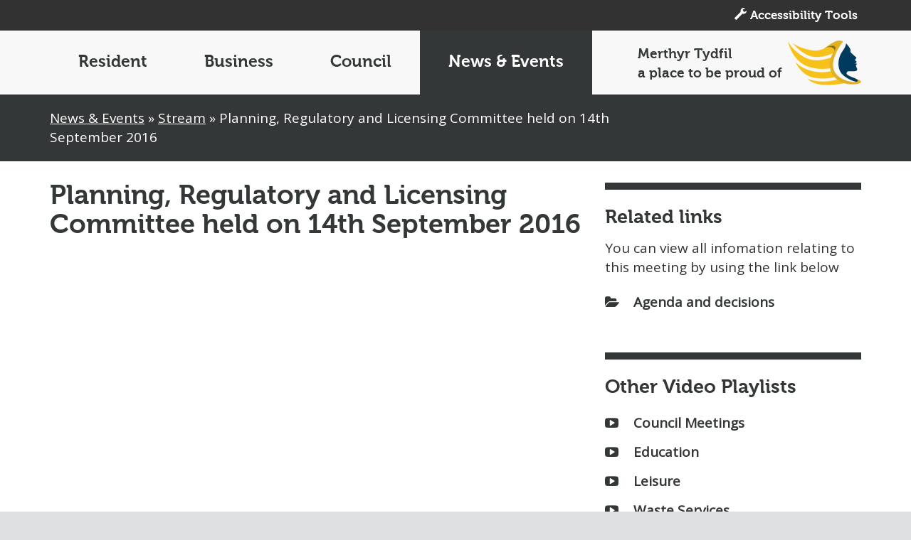

--- FILE ---
content_type: text/html; charset=utf-8
request_url: https://stream.merthyr.gov.uk/council-meetings/planning-regulatory-and-licensing-committee-held-on-14th-september-2016/
body_size: 4771
content:

<!DOCTYPE html>
<!--[if lt IE 7]>      <html class="no-js lt-ie9 lt-ie8 lt-ie7"> <![endif]-->
<!--[if IE 7]>         <html class="no-js lt-ie9 lt-ie8"> <![endif]-->
<!--[if IE 8]>         <html class="no-js lt-ie9"> <![endif]-->
<!--[if gt IE 8]><!-->
<html class="no-js">
<!--<![endif]-->
<head>
    <meta charset="utf-8">
    <meta http-equiv="X-UA-Compatible" content="IE=edge,chrome=1">
    <title>Merthyr CBC Stream</title>
    <meta name="description" content="MTCBC Videos">
    <meta name="keywords" content="SEO Keywords, Global">
    <meta name="author" content="Merthyr CBC">

    <!-- Favicon Referenecs -->
    <link rel="shortcut icon" href="/favicon.ico">
    <link rel="icon" type="/image/ico" href="/favicon.ico">

    <!-- Apple References -->
    <link rel="apple-touch-icon" href="/apple-touch-icon.png">
    <link rel="apple-touch-icon" sizes="76x76" href="/apple-touch-icon-76x76.png">
    <link rel="apple-touch-icon" sizes="120x120" href="/apple-touch-icon-120x120.png">
    <link rel="apple-touch-icon" sizes="152x152" href="/apple-touch-icon-152x152.png">

    <!-- Microsoft Tile References -->
    <meta name="application-name" content="&nbsp;" />
    <meta name="msapplication-TileColor" content="#003853" />
    <meta name="msapplication-TileImage" content="/mstile-144x144.png" />
    <meta name="msapplication-square70x70logo" content="/mstile-70x70.png" />
    <meta name="msapplication-square150x150logo" content="/mstile-150x150.png" />
    <meta name="msapplication-wide310x150logo" content="/mstile-310x150.png" />
    <meta name="msapplication-square310x310logo" content="/mstile-310x310.png" />

    <!-- Site META Information -->
    <meta name="author" content="" />
    <meta name="description" content="" />
    <meta name="keywords" content="" />
    <meta name="viewport" content="width=device-width, initial-scale=1">

    <!-- Bootstrap CSS -->
    <link rel="stylesheet" href="/assets/vendor/bootstrap/css/bootstrap.min.css" />

    <!-- Custom Site Fonts -->
    <link rel="stylesheet" href="/assets/fonts/museo.css?v=1.01" />
    <link href='//fonts.googleapis.com/css?family=Open+Sans' rel='stylesheet' type='text/css'>
    
    <!-- Icon Site CSS -->
    <link rel="stylesheet" href="/assets/fonts/font-awesome/css/font-awesome.min.css" />

    <!-- Custom CSS -->
    <link rel="stylesheet" href="/assets/css/main.css" />
    <link rel="stylesheet" href="/css/editor.css" />
    <link rel="stylesheet" href="/assets/vendor/responsive-calendar/css/responsive-calendar.css" />
    
    <link rel="stylesheet" href="/assets/css/main-section3.css" />

    <!-- Plugins JS -->
    <script src="/assets/vendor/modernizr/js/modernizr-2.8.3-respond-1.4.2.min.js"></script>

   <script src='/assets/js/reciteme/reciteme.js' defer></script>

</head>
<body>
    <div class="top-links">
        <nav class="navbar navbar-inverse">
            <div class="container">
                <ul class="nav navbar-nav navbar-right">                    
                    <li><a id="enableRecite" href="#"><span class="glyphicon glyphicon-wrench"></span> Accessibility Tools</a></li>
                </ul>
            </div>
        </nav>
    </div>
  <!-- <div class="alert alert-cookie alert-dismissible" role="alert" data-id="cookie">
        <div class="container text-center">
            <a href="#" class="close cookie" data-dismiss="alert" aria-label="Close"><span aria-hidden="true">&times;</span></a>
            <h5>This website uses cookies</h5>
<p>We use cookies to give you the best experience. If you continue using our website, we'll assume that you are happy to receive all cookies on this website.</p>
            <p><a href="#" data-dismiss="alert" aria-label="Close" class="cookie">Continue</a> | <a href="/help/cookies/">Learn more</a></p>
        </div>
    </div>-->
 
    
    
    <!--[if lt IE 8]>
    <div class="alert alert-danger alert-dismissible browsehappy" role="alert">
        <div class="container">
            <p>You are using an outdated browser. Please <strong><a href="//browsehappy.com/">upgrade your browser</a></strong> to improve your experience.</p>
        </div>
    </div>
<![endif]-->
    <!-- begin:nav -->
        <nav class="navbar navbar-default">
            <div class="container">
                <div class="row">
                    <div class="navbar-header">
                        <button type="button" class="navbar-toggle collapsed" data-toggle="collapse" data-target="#navbar" aria-expanded="false" aria-controls="navbar">
                            <span class="sr-only">Toggle navigation</span>
                            <span class="icon-bar"></span>
                            <span class="icon-bar"></span>
                            <span class="icon-bar"></span>
                        </button>
                        <div class="pull-left logo visible-xs ">
                            <img src="/assets/img/logos/logo-main.png" alt="Merthyr Tydfil County Borough Council" class="img-responsive pull-left" />
                        </div>
                    </div>
                    <div id="navbar" class="navbar-collapse collapse">
                        <ul class="nav navbar-nav">
                                <li class="">
                                    <a href="//www.merthyr.gov.uk/resident/">Resident</a>
                                </li>
                                <li class="">
                                    <a href="//www.merthyr.gov.uk/business/">Business</a>
                                </li>
                                <li class="">
                                    <a href="//www.merthyr.gov.uk/council/">Council</a>
                                </li>
                                <li class="active">
                                    <a href="//www.merthyr.gov.uk/news-and-events/">News &amp; Events</a>
                                </li>
                        </ul>
                        <div class="pull-right logo branding-main">
                            <p class="pull-left">Merthyr Tydfil<br/>
								a place to be proud of</p>
                            <img src="/assets/img/logos/logo-main.png" alt="Merthyr Tydfil County Borough Council" class="img-responsive pull-right" />
                        </div>
                    </div>
                </div>
            </div>
        </nav>
    <!-- end:nav -->

    


<!-- begin:breadcrumb -->
<section id="breadcrumb">
    <div class="container">
        <div class="row">
            <div class="col-md-9 detail">
                    <a href="//www.merthyr.gov.uk/news-and-events/">News &amp; Events</a> &raquo;
					<a href="/">Stream</a> &raquo;
					Planning, Regulatory and Licensing Committee held on 14th September 2016
            </div>
            
                <!--<div class="col-md-3 search">
                    <form action="/help/search/" method="get">
                        <div class="input-group">
                            <input type="text" class="form-control" placeholder="Search" name="search" id="search">
                            <div class="input-group-btn">
                                <button class="btn btn-default" type="submit"><i class="glyphicon glyphicon-search"></i></button>
                            </div>
                        </div>
                    </form>
                </div>-->
        </div>
    </div>
</section>
<!-- end:breadcrumb -->
                        
							
	

<!-- begin:page-content -->
<section id="page-content">
    <div class="container">
        <div class="row">
            <div class="col-md-8">

    <!-- begin:title -->
    <div class="row title">
        <div class="col-md-12">
            <h1>Planning, Regulatory and Licensing Committee held on 14th September 2016</h1>
        </div>
        <div class="col-md-12">
            
        </div>
        <div class="col-md-12">
			    	
			<iframe width="100%" height="400"  src="//www.youtube.com/embed/o5kuJKyBZHY" frameborder="0" allowfullscreen></iframe>
		</div>
    </div>
    <!-- end:title -->
  </div>
	
			
     <div class="col-md-4">
     
		 
	<!-- begin:widget -->
    <div class="widget">
        <h4>Related links</h4>
		<p>You can view all infomation relating to this meeting by using the link below</p>
        	<ul>
                    <li><a target="_blank" href="http://democracy.merthyr.gov.uk/ieListDocuments.aspx?CId=163&amp;MId=2611&amp;Ver=4"> <i class="fa fa-folder-open"></i>Agenda and decisions</a></li>                    
                </ul>	
    </div>
    <!-- end:widget -->	 
		 
	<!-- begin:widget -->
    <div class="widget">
        <h4>Other Video Playlists</h4>
        <ul>    
			<li>
				<a href="/council-meetings/" title="Council Meetings"><i class="fa fa-youtube-play"></i>Council Meetings</a>
			</li>
			<li>
				<a href="/education/" title="Education"><i class="fa fa-youtube-play"></i>Education</a>
			</li>
			<li>
				<a href="/leisure/" title="Leisure"><i class="fa fa-youtube-play"></i>Leisure</a>
			</li>
			<li>
				<a href="/waste-services/" title="Waste Services"><i class="fa fa-youtube-play"></i>Waste Services</a>
			</li>
			<li>
				<a href="/eu-funding-showcase/" title="EU funding showcase"><i class="fa fa-youtube-play"></i>EU funding showcase</a>
			</li>
			<li>
				<a href="/council-matters/" title="Council Matters"><i class="fa fa-youtube-play"></i>Council Matters</a>
			</li>
		<li>
				<a href="/" title="View all playlists"><i class="fa fa-youtube-play"></i>View all playlists</a>
			</li> 	
		</ul>
	</div>
<!-- end:widget -->
  	<!-- begin:widget -->
    <div class="widget">
        <h4>Contact Us</h4>
        <ul>
            <li><a href="http://www.merthyr.gov.uk/news-events/events/contactuspage"><i class="fa fa-envelope"></i>Email</a></li>
            <li><a href="http://www.merthyr.gov.uk/news-events/events/contactuspage"><i class="fa fa-fax"></i>Fax</a></li>
            <li><a href="http://www.merthyr.gov.uk/news-events/events/contactuspage"><i class="fa fa-phone"></i>Telephone</a></li>
            <li><a href="http://www.merthyr.gov.uk/news-events/events/contactuspage"><i class="fa fa-map-marker"></i>Address</a></li>
        </ul>
    </div>
    <!-- end:widget -->
                
                
            </div>
        </div>
    </div>
</section>
<!-- end:page-content -->
            

    
     <!-- begin:footer -->
<footer id="footer">
    <div class="container">
        <div class="row">
            <div class="col-md-5">
                <div class="row">
                     <!-- begin:social -->
<div class="col-md-12 social">
    <ul class="list-inline">
        
            <li><a href="https://www.facebook.com/merthyrtydfilcbc" target="_blank" class="image-fade"><img src="/assets/img/social/facebook-footer.png" alt="Facebook"></a></li>
                    <li><a href="https://twitter.com/merthyrcbc" target="_blank" class="image-fade"><img src="/assets/img/social/twitter-footer.png" alt="Twitter"></a></li>
                    <li><a href="https://www.instagram.com/merthyrtydfilcbc/" target="_blank" class="image-fade"><img src="/assets/img/social/instagram-footer.png" alt="Instagram"></a></li>
                    <li><a href="https://www.youtube.com/c/MerthyrTydfilCBC" target="_blank" class="image-fade"><img src="/assets/img/social/youtube-footer.png" alt="YouTube"></a></li>
    </ul>
</div>
<!-- end:social -->
                </div>
                <div class="row">
                    <!-- begin:contact-details -->
<div class="col-md-12">
    <p>
        Telephone: 01685 725000<br />
        Email: customer.care@merthyr.gov.uk
    </p>
</div>
<!-- end:contact-details -->
                </div>
            </div>
            <div class="col-md-7">
                <div class="row">
                    <div class="col-md-12">
                        <div class="text-right footer-slogan"><strong>Merthyr Tydfil</strong> a place to be proud of</div>
                    </div>
                </div>
                <div class="row">
                    <!-- begin:links -->
<div class="col-md-12 links">
        <ul class="list-inline">
                    <li>
                        <a href="//www.merthyr.gov.uk/council/website-and-social-media/accessibility/">Accessibility</a> |
                    </li>                    
                    <li>
                        <a href="//www.merthyr.gov.uk/council/our-vision-and-aims/vision-for-merthyr-tydfil/">Our Vision</a> |
                    </li>                    
                    <li>
                        <a href="//www.merthyr.gov.uk/help/cookies/">Cookies</a> |
                    </li>                    
                    <li>
                        <a href="//www.merthyr.gov.uk/help/privacy-notice/">Privacy Notice</a> |
                    </li>                    

            
            <li><a class="page-scroll" href="#body">Back to Top</a></li>             
        </ul>        

</div>
<!-- end:links -->
                </div>
            </div>
        </div>
    </div>
</footer>
<!-- end:footer -->
    <aside id="footer-partners">
        <section class="partners">
            <div class="container">
                <div class="row">
                    <div class="col-md-12">
                        <ul class="list-inline pull-right">
                            <li><a href="https://www.bsigroup.com/en-GB/iso-27001-information-security/" target="_blank"><img src="/assets/img/partners/bsi27001.png" class="img-responsive" alt="BSI" /></a></li>
                            <li><a href="https://www.cyberessentials.ncsc.gov.uk/" target="_blank"><img src="/assets/img/partners/cyber-essentials.png" class="img-responsive" alt="cyber essentials" /></a></li>
                            <li><a href="https://www.iasme.co.uk/" target="_blank"><img src="/assets/img/partners/iasme.png" class="img-responsive" alt="IASME Consortium" /></a></li>
                        </ul>
                    </div>
                </div>
            </div>
        </section>
    </aside>    


    <!-- jQuery References -->
    <script src="//ajax.googleapis.com/ajax/libs/jquery/1.11.1/jquery.min.js"></script>
    <script src="//cdn.jsdelivr.net/jquery.validation/1.13.1/jquery.validate.min.js"></script>
    <script src="//ajax.aspnetcdn.com/ajax/mvc/4.0/jquery.validate.unobtrusive.min.js"></script>

    <!-- Bootstrap JS -->
    <script src="/assets/vendor/bootstrap/js/bootstrap.min.js"></script>

    <!-- Plugin JS -->
    <script src="/assets/vendor/scrolling/js/jquery.easing.min.js"></script>
    <script src="/assets/vendor/scrolling/js/scrolling-nav.js"></script>
    <script src="/assets/vendor/imagehover/js/jquery.imghover.js"></script>
    <script src="/assets/vendor/responsive-calendar/js/responsive-calendar.min.js"></script>
    <script src="/assets/vendor/jquery-cookie/js/jquery.cookie.js"></script>

    <!-- Custom JS -->
    <script src="/assets/js/main.js"></script>
    

							
	<script>
	  (function(i,s,o,g,r,a,m){i['GoogleAnalyticsObject']=r;i[r]=i[r]||function(){
	  (i[r].q=i[r].q||[]).push(arguments)},i[r].l=1*new Date();a=s.createElement(o),
	  m=s.getElementsByTagName(o)[0];a.async=1;a.src=g;m.parentNode.insertBefore(a,m)
	  })(window,document,'script','//www.google-analytics.com/analytics.js','ga');
	
	  ga('create', 'UA-1935566-1', 'auto');
	  ga('send', 'pageview');
	
	</script>							
							
</body>
</html>
				

--- FILE ---
content_type: text/css
request_url: https://stream.merthyr.gov.uk/assets/fonts/museo.css?v=1.01
body_size: 859
content:
/**
 * @license
 * MyFonts Webfont Build ID 2965568, 2015-02-04T06:07:51-0500
 * 
 * The fonts listed in this notice are subject to the End User License
 * Agreement(s) entered into by the website owner. All other parties are 
 * explicitly restricted from using the Licensed museo(s).
 * 
 * You may obtain a valid license at the URLs below.
 * 
 * Webfont: Museo-700 by exljbris
 * URL: http://www.myfonts.com/fonts/exljbris/museo/700/
 * 
 * Webfont: Museo-300 by exljbris
 * URL: http://www.myfonts.com/fonts/exljbris/museo/300/
 * 
 * Webfont: Museo-500 by exljbris
 * URL: http://www.myfonts.com/fonts/exljbris/museo/500/
 * 
 * 
 * License: http://www.myfonts.com/viewlicense?type=web&buildid=2965568
 * Licensed pageviews: 10,000
 * museo copyright: Copyright (c) 2008 by Jos Buivenga/exljbris. All rights reserved.
 * 
 * © 2015 MyFonts Inc
*/


/* @import must be at top of file, otherwise CSS will not work */
/* @import url("//hello.myfonts.net/count/2d4040"); */

  
@font-face {font-family: 'Museo-700';src: url('museo/2D4040_0_0.eot');src: url('museo/2D4040_0_0.eot?#iefix') format('embedded-opentype'),url('museo/2D4040_0_0.woff2') format('woff2'),url('museo/2D4040_0_0.woff') format('woff'),url('museo/2D4040_0_0.ttf') format('truetype'),url('museo/2D4040_0_0.svg#wf') format('svg');}
 
  
@font-face {font-family: 'Museo-300';src: url('museo/2D4040_1_0.eot');src: url('museo/2D4040_1_0.eot?#iefix') format('embedded-opentype'),url('museo/2D4040_1_0.woff2') format('woff2'),url('museo/2D4040_1_0.woff') format('woff'),url('museo/2D4040_1_0.ttf') format('truetype'),url('museo/2D4040_1_0.svg#wf') format('svg');}
 
  
@font-face {font-family: 'Museo-500';src: url('museo/2D4040_2_0.eot');src: url('museo/2D4040_2_0.eot?#iefix') format('embedded-opentype'),url('museo/2D4040_2_0.woff2') format('woff2'),url('museo/2D4040_2_0.woff') format('woff'),url('museo/2D4040_2_0.ttf') format('truetype'),url('museo/2D4040_2_0.svg#wf') format('svg');}
 

--- FILE ---
content_type: text/css
request_url: https://stream.merthyr.gov.uk/assets/css/main.css
body_size: 17579
content:
/* ========================================================================== */
/* RESIDENT    = #003b5d
/* BUSINESS    = #f8c200
/* COUNCIL     = #005ea4
/* NEWS        = #6f777a
/* ========================================================================== */
    

/* ========================================================================== */
/* Base site styles 
/* ========================================================================== */
html, body {
    overflow-x: hidden;
}
html {
    position: relative;
    min-height: 100%;
}
body, form {
    margin: 0;
    padding: 0;
    font-size: 19px;
    font-family: 'Open Sans', sans-serif, Helvetica, Arial, sans-serif;
    transition:all .5s ease-in-out; 
    -o-transition:all .5s ease-in-out; 
    -moz-transition:all .5s ease-in-out; 
    -webkit-transition:all .5s ease-in-out;
}
body {
    background-color: #dee0e2;
}
* {
  -webkit-border-radius: 0 !important;
     -moz-border-radius: 0 !important;
          border-radius: 0 !important;
}


/* ========================================================================== */
/* Tool styles 
/* ========================================================================== */
.spacer-xs {
    margin-bottom: 10px;
}
.spacer-sm {
    margin-bottom: 20px;
}
.spacer-md {
    margin-bottom: 30px;
}
.spacer-lg {
    margin-bottom: 40px;
}


/* ========================================================================== */
/* Umbraco form override styles 
/* ========================================================================== */
#page-content form input[type=radio] {
    position: relative;
    width: 100%;
    z-index: 999999;
    float: left;
}

/* ========================================================================== */
/* Modal override styles 
/* ========================================================================== */
.modal {
    overflow-y: auto;
}
.modal-open {
    overflow: auto;
}
.modal-open[style] {
    padding-right: 0 !important;
}
.modal h2,
.modal h3,
.modal h4,
.modal h5 {
    margin-top: 0;
    font-family: Museo-700;
}
.modal .modal-body {
    padding: 30px;
}
.modal-backdrop.in {
    filter: alpha(opacity=80);
    opacity: .8;
}

/* ========================================================================== */
/* Street error styles 
/* ========================================================================== */
#page-content .street-error p:last-child {
    padding-bottom: 0 !important;
}


/* ========================================================================== */
/* Media query styles 
/* ========================================================================== */
.umbraco-forms-bootstrap3-horizontal .h1,
.umbraco-forms-bootstrap3-horizontal .h2,
.umbraco-forms-bootstrap3-horizontal .h3,
.umbraco-forms-bootstrap3-horizontal h1,
.umbraco-forms-bootstrap3-horizontal h2,
.umbraco-forms-bootstrap3-horizontal h3,
.umbraco-forms-bootstrap3-horizontal h4 {
    margin-top: 0;
    margin-bottom: 20px;
}
.umbraco-forms-bootstrap3-horizontal .form-group {
    float: left;
    margin-bottom: 15px;
    width: 100%;
}
.umbraco-forms-bootstrap3-horizontal h2 {
    font-family: Museo-700 !important;
    font-size: 160% !important;
    line-height: 1.3 !important;
}
.umbraco-forms-bootstrap3-horizontal label {
    font-size: 100%;
    font-weight: bold;
}
.umbraco-forms-bootstrap3-horizontal .field-validation-error {
    display: block;
    margin-bottom: 15px;
    padding-top: 5px;
    padding-left: 0 !important;
    font-size: 80%;
    color: #B10E1E;
    font-weight: bold;
}
.umbraco-forms-bootstrap3-horizontal .btn-primary:focus {
    outline: 3px solid transparent;    
    background-color: #f8c200;
    box-shadow: 0 -2px #f8c200, 0 4px #003b5d;
    text-decoration: none;   
    color: #003b5d; 
}
.umbraco-forms-bootstrap3-horizontal .btn-default:focus {
    outline: 3px solid transparent;    
    background-color: #003b5d;
    box-shadow: 0 -2px #003b5d, 0 4px #f8c200;
    text-decoration: none;   
    color: #f8c200 !important; 
}

.checkbox-custom, 
.radio-custom {
    opacity: 0;
    position: absolute;   
    height: 0 !important;
}
.checkbox-custom, 
.checkbox-custom-label, 
.radio-custom, 
.radio-custom-label {
    cursor: pointer;
    font-weight: normal;
    font-size: 100%;
}
.checkbox-custom ~ .checkbox-custom-label:before, 
.radio-custom + .radio-custom-label:before {
    content: '';
    background: #fff;
    border: 1px solid #000;
    display: inline-block;
    vertical-align: middle;
    width: 20px;
    height: 20px;
    padding: 2px;
    margin-right: 10px;
    text-align: center;
}
.radio-custom + .radio-custom-label:before {
    border-radius: 50%;
}
.checkbox-custom:checked ~ .checkbox-custom-label:before,
.radio-custom:checked + .radio-custom-label:before {
    background: #000;
    box-shadow: inset 0 0 0 4px #fff;
}
.checkbox-custom:focus ~ .checkbox-custom-label, 
.radio-custom:focus + .radio-custom-label {
    outline: 0 solid #000;
}
.btn:focus {  
    outline: 0 !important;
    -webkit-box-shadow: none;
    box-shadow: none;
}



/* ========================================================================== */
/* Button styles 
/* ========================================================================== */
.btn-call-to-action {
    text-transform: uppercase;
}


/* ========================================================================== */
/* Bootstrap form override styles 
/* ========================================================================== */
.form-control {
    outline: none;
    -webkit-box-shadow: none !important;
    -moz-box-shadow: none !important;
    box-shadow: none !important;
    border: 1px solid #000;
    color: #000;
}
.input-group-addon {
    border: 1px solid #000;
    color: #000;
    padding: 10px 12px;
}
.btn-default {
    border-color: #000;
}
.form-group .form-group {
    margin-bottom: 0;
}
#page-content form p.small {
    font-size: 80%;
}
#page-content form ul {
    margin-bottom: 20px;
}
.separator {
    margin-bottom: 30px;
}
#page-content form input[type=radio] {
    height: 22px;
}
#page-content {
    padding: 30px 0 20px;
    background-color: #fff;
}
#page-content p {
    padding-bottom: 20px !important;
}
#page-content .alert {
    -webkit-border-radius: 8px;
    -moz-border-radius: 8px;
    border-radius: 8px;    
}


/* ========================================================================== */
/* Table base element styles 
/* ========================================================================== */
table th {
    font-size: 120%;
    font-family: Museo-700;   
}
table.borderless td {
    border: none !important; 
}
table.borderless th {
    border: none !important; 
}
table caption {
	color: #333;
}
.table-responsive {
    border: 0;
}
#page-content .table-responsive p {
    padding-bottom: 0px !important;
}
.highlight-row {
    background-color: #f8c200   !important;
    color:#000!important;
}

/* ========================================================================== */
/* Base element styles 
/* ========================================================================== */
h1 {
    font-size: 200%;
    margin-top: 0;
    margin-bottom: 30px;
    font-family: Museo-700;
}
textarea.form-control {
    resize: none;
    height: 100px;
}
ul, ol {
    margin-bottom: 20px
}
  

/* ========================================================================== */
/* Form validation styles 
/* ========================================================================== */
.field-validation-error span {
    display: block;
    margin-top: 10px;
    font-size: 90%;
    color: #B10E1E;
}
.input-validation-error {
    border: 2px solid #B10E1E !important;
}
.error {
    border: 2px solid #B10E1E !important;
}
.error + .checkbox-custom-label:before, 
.error + .radio-custom-label:before {
    border: 2px solid #B10E1E !important;   
}
.form-error input,
.form-error select,
.form-error input[readonly] {
    background-color: #fbe3e4;
    border: solid 1px #DF3034 !important;
}
.form-error textarea {
    background-color: #fbe3e4;
    border: solid 1px #DF3034 !important;
}
.form-error .map-canvas {
    border: solid 1px #DF3034;
}
.form-error .radio [type="radio"] + span:before {
    box-shadow: 0 0 0 0.1em #DF3034;
}
.form-error .checkbox-custom + .checkbox-custom-label:before, 
.form-error .radio-custom + .radio-custom-label:before {
    background-color: #fbe3e4;
    border: 1px solid #DF3034;
}
.dz-upload { 
    display: block; 
    background-color: red; 
    height: 10px;
    width: 0;
}
.form-error .list-group {
    border: solid 1px #DF3034 !important;    
}
.form-error .list-group a {
    background-color: #fbe3e4 !important;
}
.form-error .list-group a.active {
    background-color: #003a5d !important;
    border-color: #003a5d !important;
}



/* ========================================================================== */
/* Misc element styles 
/* ========================================================================== */
.first {
    margin-top: 30px;
}
.list-minimum {
    margin-bottom: 0;
}
.img-article {
    padding: 30px 0;
}
.listing-image {
    padding: 0 0 25px;
}


/* ========================================================================== */
/* Alert element styles 
/* ========================================================================== */
.alert {
    margin-bottom: 0;
    background-image: none;
    -webkit-border-radius: 0px;
    -moz-border-radius: 0px;
    border-radius: 0px;
    padding: 20px 20px 20px 20px;
}
.alert .close {
    text-shadow: none;
    filter: alpha(opacity=100);
    opacity: 1;
}
.alert h5 {
    margin: 0;
    padding: 0;
    font-size: 110%;
}
.alert p {
    padding: 0;
    margin: 0;
}
.alert a {
	text-decoration: underline;
}
.alert-success {
    color: #fff;
    background-color: #19615B;
}
.alert-success a {
    color: #fff;
}
.alert-info {
    color: #fff;
    background-color: #E274A7;
    color: #000;
}
.alert-info a {
    color: #fff;
    color: #000 !important;
}
.alert-warning {
    color: #fff;
    background-color: #F47738;
    color: #000;
}
.alert-warning a {
    color: #000 !important;
}
.alert-danger {
    color: #fff;
    background-color: #DF3034;
    background-color: #AC1B1D;
    border-color: #AC1B1D;
}
.alert-danger a {
    color: #fff;
}
.alert-cookie {
    font-size: 80%;
    color: #a2a2a2;
    background-color: #000;
}
.alert-cookie h5 {
    color: #fff;
}
.alert-cookie a {
    color: #f6a21d;
}
#page-content .alert {
    margin-bottom: 20px;
}
.alert.alert-information {
    padding: 20px 20px 0 20px;
}
.alert-dismissible .close {
    top: 0;
    right: 0;
}

/* ========================================================================== */
/* Landing page section styles 
/* ========================================================================== */
.section-block {
    margin-bottom: 30px;
}
.section-block h2 {
    margin-top: 0;
    font-size: 140%;
    margin-bottom: 15px;
    font-family: Museo-700;
}


/* ========================================================================== */
/* Main navigation styles 
/* ========================================================================== */
.navbar {
    margin-bottom: 0;
    border: 0;
    min-height: 90px !important;
    -webkit-box-shadow: none;
    -moz-box-shadow: none;
    box-shadow: none;
    -webkit-border-radius: 0 !important;
    -moz-border-radius: 0 !important;
    border-radius: 0 !important;
}
.navbar-nav > li > a {
    padding: 35px 40px !important;
}
.navbar-default {
    background-color: #F8F8F8;
    border-color: #E7E7E7;
}
.navbar-default .navbar-nav > li > a {
    font-size: 120%;
    font-family: Museo-700;
}
.navbar-default .navbar-nav > li > a:hover,
.navbar-default .navbar-nav > li > a:focus {
    text-decoration: underline;
}
.navbar-default .navbar-nav > .active > a, 
.navbar-default .navbar-nav > .active > a:hover, 
.navbar-default .navbar-nav > .active > a:focus {
    background-image: none;
    -webkit-box-shadow: none;
    -moz-box-shadow: none;
    box-shadow: none;
}
.navbar-default .logo {
    padding-top: 10px;
}
.navbar-default p {
    margin-top: 10px;
    display: inline-block;
    font-family: Museo-700;
}
.navbar .navbar-toggle {
    margin-top: 27px;
    border: 0;
}

.top-links .navbar {
    min-height:0 !important;
}
.top-links .navbar-nav > li > a {
    padding: 10px 20px !important;
}
.top-links .navbar-inverse {
    background: #323232;
}
.top-links .navbar-inverse .navbar-nav > li > a {
    font-size: 90%;
    font-family: Museo-700;
    color: #fff;
}

/* ========================================================================== */
/* Welcome intro styles 
/* ========================================================================== */
#welcome {
    padding-top: 20px;
    padding-bottom: 20px;
}
#welcome h1 { 
    text-align: right;
}
#welcome p {
    padding: 2% 0;
    text-align: right;
}
@media only screen and (max-width : 992px){
    #welcome .col-md-7.pull-right {
        float:none !important;
    }
}

/* ========================================================================== */
/* Search bar styles 
/* ========================================================================== */
.search-box .btn {
    border: 0 none;
    font-weight: 700;
    letter-spacing: 1px;
    border-left: 0;
    text-transform: uppercase;
}
.search-box input[type=text] {
    background: #ebebeb;
    font-size: 130%;
    height: 40px;
    font-family: Museo-500;
    border-right: 0;
    outline: none;
    border: none !important;
    -webkit-box-shadow: none !important;
    -moz-box-shadow: none !important;
    box-shadow: none !important;
    border: 1px solid #000 !important;
    color: #000;
}
.search-box input[type=text]:focus {
    border: 2px solid #000 !important;
}
.search-box i.glyphicon-search:before  {
    height: 40px;
    line-height: 40px;
    width: 40px !important;
    display: block;
}
.search-box .btn:focus, #welcome .btn:active:focus, #welcome .btn.active:focus {
    outline: 0 none;
}
.search-box .btn-default {
    background: #ebebeb;
    color: #6e6e6d;
    padding: 0 5px;
    height: 40px;
    font-size: 20px;
    line-height: 40px;
    text-shadow: none;
    border-left: 0;
    border: 1px solid #000 !important;
    color: #000;
}
.search-box .btn-default:hover, 
.search-box .btn-default:focus, 
.search-box .btn-default:active, 
.search-box .btn-default.active, 
.search-box .open > .dropdown-toggle.btn-default {
    background: #6e6e6d;
    color: #ebebeb;
}
.search-box .btn-default:active, #welcome .btn-default.active {
    background: #007299;
    -webkit-box-shadow: none !important;
    -moz-box-shadow: none !important;
    box-shadow: none !important;
}
.search-box-large input[type=text] {
    font-size: 180%;
    height: 60px;
    font-family: Museo-700;
}
.search-box-large i.glyphicon-search:before  {
    height: 60px;
    line-height: 60px;
    width: 40px !important;
    display: block;
}
.search-box-large .btn-default {
    padding: 0 20px;
    height: 60px;
    font-size: 30px;
    line-height: 60px;
}


/* ========================================================================== */
/* Search bar styles 
/* ========================================================================== */
.search input[type=text] {
    color: #000 !important;  
    background: #ebebeb;
}
.search .btn-default {
    background: #ebebeb;
    color: #6e6e6d;
}
.search .btn-default:hover, 
.search .btn-default:focus, 
.search .btn-default:active, 
.search .btn-default.active, 
.search .open > .dropdown-toggle.btn-default {
    background: #6e6e6d !important;
    color: #ebebeb !important;
}


/* ========================================================================== */
/* Search results site styles 
/* ========================================================================== */
.search-result {
    padding-bottom: 30px;
}
.search-result h4 {
    margin-bottom: 5px;
}
ul.search-results {
    margin: 2em 0;
    list-style-type: none;
}
ul.search-results li {
    margin: 0;
    margin-left: 0em;
}
ul.search-results li:before {
    font-family: 'FontAwesome';
    font-size: 160%;
    float: left;
    line-height: 1em;
    margin-left: -1.4em;
}
ul.search-results li.pdf:before {
    content: '\f1c1';
    color: #B10E1E;
}
ul.search-results li.page:before {
    content: '\f08e';
    color: #003b5d;
}



/* ========================================================================== */
/* Landing page navigation styles 
/* ========================================================================== */
#landing-summary {
    padding-top: 30px;
    padding-bottom: 30px;
    background-color: #fff;
}
#landing-summary .more {
    margin-top: 30px;
}


/* ========================================================================== */
/* A to Z letter styles 
/* ========================================================================== */
#atoz-letters {
    padding: 20px 0;
    font-size: 155%;
    font-family: Museo-700;
}
#atoz-letters .letters {
    text-align: right;
}
#atoz-letters a:link,
#atoz-letters a:visited,
#atoz-letters a:active {
    text-transform: lowercase;
}
#atoz-letters ul {
    margin-bottom: 0;
}
#atoz-letters ul li {
    padding: 0;
}

/* ========================================================================== */
/* A to Z results styles 
/* ========================================================================== */
.atozterms {
    margin-bottom: 18px;
}
.atozterms a {
    font-size: 180%;
    background-color: #dddddd;
    color: #003b5d;
    width: 50px;
    float: left;
    text-align: center;
    margin-right: 12px;
    margin-bottom: 12px;
    font-family: Museo-700;
}
.atozterms a.active,
.atozterms a:hover {
    background-color: #003b5d;
    color: #fff !important;
}
.atozterms span,
.atozterms span.active {
    font-size: 180%;
    background-color: #686e6e;
    color: #fff;
    width: 50px;
    float: left;
    text-align: center;
    margin-right: 12px;
    margin-bottom: 12px;
    font-family: Museo-700;
}


/* ========================================================================== */
/* Site wide widget styles 
/* ========================================================================== */
.widget {
    padding-top: 25px;
    padding-bottom: 30px;
}
.widget-simple {
    border-top: 0 !important;
    padding-top: 0;
}
.widget .highlight {
    background-color: #6f777a;
    color: #fff;
    text-align: center;
    padding: 15px;
    font-size: 130%;
    font-family: Museo-700;
}
.widget ul {
    padding-left: 0;
    list-style-type: none;
}
.widget ul.bullets {
    padding-left: 20px;
    list-style-type: disc;
}
.widget ul li {
    padding: 7px 0;
}
.widget i {
    width: 40px;
    padding-right: 20px;
}
#page-content .widget p {
    padding: 0 0 5px !important;
}
.widget-full {
    border-top: 0 !important;
}
.widget-footer {
    margin-top: 60px;
    border-top: 0 !important;
}
.widget-footer ul {
    padding-left: 20px;
    list-style-type: disc;
}
#page-content .width-footer a {
    text-transform: lowercase !important;
}
.widget-footer i {
    font-size: 80%;
}
.widget-footer span {
    font-size: 80%;
}
.widget .map-location {
    width: 100%;
    height: 300px;
}
.widget-filter label {
    font-family: Museo-700;    
}
.widget img {
    max-width: 100%;
    height: auto !important;
    margin: 0 auto;
    display: block;
}
.widget-filter .input-group-addon {
    padding: 8px 12px;
}

/* ========================================================================== */
/* Footer styles 
/* ========================================================================== */
#footer {
    color: #000;
    font-size: 90%;
    padding: 15px 0 10px;
    background-color: #dee0e2;
}
#footer a {
    color: #000;
}
#footer a:focus {
    outline: 3px solid transparent;    
    background-color: #f8c200;
    box-shadow: 0 -2px #f8c200, 0 4px #003b5d;
    text-decoration: none;   
    color: #003b5d; 
}
#footer .back-to-top {
    text-align: right;
}
#footer h3 {
    color: #000;
}
#footer .footer-slogan {
    color: #000;
    margin-top: 20px;
    margin-bottom: 10px;
    font-size: 24px;
    font-weight: 500;
    line-height: 1.1;
}
#footer .footer-slogan strong {
    color: #000;
}
#footer h5 {
    padding-bottom: 10px;
}
#footer h3 strong {
    color: #000;
}
#footer .feedback {
    padding-bottom: 15px;
}
#footer .click-to-rate {
    background-image: url(../img/misc/click-to-rate.png);
    background-position: top left;
    background-repeat: no-repeat;
    width: 146px;
    height: 21px;
    float: left;
    text-align: right;
    color: #fff;
    font-size: 80%;
    padding-right: 6px;
}
#footer input[type=image] {
    margin-right: 10px;
}
#footer .social img {
    margin-top: 5px;
    margin-right: 10px;
}
#footer .social {
    padding-bottom: 10px;
    text-align: left;
}
#footer .social ul.list-inline {
    margin-bottom:0;
}
#footer .links {
    text-align: right;
}
#footer .links ul.list-inline {
    margin-bottom:0;
}
#footer .links ul li {
    padding: 0;
}


/* ========================================================================== */
/* News and Events styles 
/* ========================================================================== */
#newsevents {
    padding-bottom: 15px;
    background-color: #fff;
}


/* ========================================================================== */
/* Homepage advert styles 
/* ========================================================================== */
.advert {
    -webkit-text-shadow: none;
    text-shadow: none;
}
.advert h3 {
    color: #fff;
}
.advert .thumbnail {
    padding: 0;
    border: 0;
	-moz-border-radius: 0px;
    -webkit-border-radius: 0px;
    border-radius: 0px;
}
.advert .carousel-indicators {
	bottom:15px;
	left:10px;
	width:auto;
	margin-left:0;
}
.advert .carousel-indicators li {
	border-radius:0;
	width:8px;
	height:8px;
	background:#fff;
}
.advert a {
    color: #fff !important;
}
.advert a img {
    position: relative;
}
.advert .advert-fade {
    position: absolute;
    top: 0;
    left: 0;
    width: 100%;
    height: 100%;
    background: -webkit-linear-gradient(rgba(255,0,0,0),rgba(0,0,0,0.8)); /*Safari 5.1-6*/
    background: -o-linear-gradient(rgba(255,0,0,0),rgba(0,0,0,0.8)); /*Opera 11.1-12*/
    background: -moz-linear-gradient(rgba(255,0,0,0),rgba(0,0,0,0.8)); /*Fx 3.6-15*/
    background: linear-gradient(rgba(255,0,0,0), rgba(0,0,0,0.8)); /*Standard*/
}
.advert .advert-fade-content {
    position: absolute;
    bottom: 20px;
    padding: 10px;
}
.advert .advert-fade-content h3 {
    font-size: 140%;
    margin-bottom: 5px;
}
.advert .advert-fade-content p.alert {
    margin: 0;
    display: inline-block;
    background-color: #eb2b90;
    font-family: Museo-700;
    font-size: 80%;
    padding: 2px 5px 1px;
    line-height: 1em;
    text-transform: uppercase;
}
.advert .advert-fade-content p.date {    
    font-family: Museo-700;
    font-size: 80%;
}
.advert .advert-fade-content p.date i {
    width: 20px !important;
    padding-right: 5px !important;
}
.advert .carousel-indicators .active {
	width:10px;
	height:10px;
}
.advert .carousel-caption {
    bottom: auto;
    top: 60px;
}
#events .carousel-indicators .active {
    background: #f6c217;
    border-color: #f6c217;
}


/* ========================================================================== */
/* Alternate widget template styles 
/* ========================================================================== */
.widget-template {
    padding-top: 20px;
    background-color: #fff;
}
.widget-template .widget {
    padding-bottom: 60px
}


/* ========================================================================== */
/* Main breadcrumb styles 
/* ========================================================================== */
#breadcrumb {
    padding: 2px 0;
}
#breadcrumb a {
    text-decoration: underline;   
}
#breadcrumb .detail {
    padding-top: 18px;
    padding-bottom: 18px;
}
#breadcrumb .detail .list-inline {
    margin-bottom:0;
}
#breadcrumb .btn-default {
    /*background-color: transparent;*/
    border: 0;
    margin-top: 11px;
    color: #6e6e6d;
    text-shadow: none;
    border: 1px solid #000;
    padding: 5px 12px;
}
#breadcrumb i {
    height: 28px;
    line-height: 26px;
    font-size: 150%;
}
#breadcrumb .form-control {
    margin-top: 11px;
    font-family: Museo-700;
    border: 0;
    font-size: 130%;
    color: #fff;
    height: 40px;
    border: 1px solid #000;
}
#breadcrumb button {
    background-color: #ebebeb;
}
#breadcrumb .form-control:focus {
    border: 2px solid #000;
}

/* ========================================================================== */
/* Content Section styles 
/* ========================================================================== */
#content {
    margin: 30px 0;
}
#content .alert {
    margin-bottom: 20px;
}



/* ========================================================================== */
/* Base table styles 
/* ========================================================================== */
.table {
    padding: 0;
    margin: 0;
}
.table > thead > tr > th, 
.table > tbody > tr > th, 
.table > tfoot > tr > th, 
.table > thead > tr > td, 
.table > tbody > tr > td, 
.table > tfoot > tr > td {
    padding-left: 0;
}


/* ========================================================================== */
/* Form contact us styles 
/* ========================================================================== */
.contactus .alert {
    margin-bottom: 20px;
}
.contactus h4 {
    margin-bottom: 20px;
}
.contactus .widget-full {
    margin-top: 30px;
}


/* ========================================================================== */
/* Pagination site styles 
/* ========================================================================== */
.pagination>.active>a, 
.pagination>.active>span, 
.pagination>.active>a:hover, 
.pagination>.active>span:hover, 
.pagination>.active>a:focus, 
.pagination>.active>span:focus {
    color: #fff !important;
}



/* ========================================================================== */
/* Page listing styles 
/* ========================================================================== */
.listing {
    margin-bottom: 15px;
    border-bottom: dotted 2px;   
}


/* ========================================================================== */
/* Report issue styles 
/* ========================================================================== */
#report-issue {
    padding-bottom: 15px;
    background-color: #fff;
}


/* ========================================================================== */
/* Page summary filter area
/* ========================================================================== */
.wrapper-panel {
    padding: 25px 30px 20px 30px;
    background-color: #ebebeb;
    margin-bottom: 25px;
}
.wrapper-panel-small {
    font-size: 75%;
    text-transform: uppercase;
    padding: 6px 12px;
    background-color: #ebebeb;
}
.wrapper-panel-small li {
    border-right: 1px solid #6f777a;
}
.wrapper-panel-small li.last {
    border-right: 0;
}


/* ========================================================================== */
/* Panel area custom styles
/* ========================================================================== */
.panel h5 {
    margin: 0;
}
#page-content .panel p {
    padding: 0 !important;
}
#page-content .panel p.highlight {
    padding: 5px 10px !important;
    background-color: #505758;
    color: #fff;
}
#page-content .panel-heading {
    padding: 0;
	border:0;
}
#page-content .panel-title > a, 
#page-content .panel-title > a:active{
	display:block;
	padding:15px;
    font-size:16px;
    font-weight:bold;
	text-transform:uppercase;
	letter-spacing:1px;
    word-spacing:3px;
	text-decoration:none;
}
#page-content .panel-heading a:before {
    font-family: 'Glyphicons Halflings';
    content: "\e114";
    float: right;
    transition: all 0.5s;
}
#page-content ul.list-group {
    margin-bottom: 0;
}
#page-content .panel-heading.active a:before {
	-webkit-transform: rotate(180deg);
	-moz-transform: rotate(180deg);
	transform: rotate(180deg);
} 


/* ========================================================================== */
/* News widget custom styles
/* ========================================================================== */
#latest-news .item {
    padding: 10px 0;
    border-top: solid 1px #e9e9e9;
}
#latest-news h5 {
    font-size: 115%;
}
#latest-news p.date {
    font-size: 80%;
}
#latest-news a {
    font-size: 80%;
}
#latest-news p {
    padding: 0;
    margin: 0;
    line-height: 1.2em;
}
#latest-news .sub-item a {
    color: #000;
    font-weight: bold;
}


/* ========================================================================== */
/* iFrame media styles 
/* ========================================================================== */
.embed-container {
    position: relative;
    padding-bottom: 80%;
    height: 0;
    max-width: 100%;
    float: left;
    width: 100%;
}
.embed-container iframe, 
.embed-container object {
    position: absolute;
    top: 0;
    left: 0;
    width: 100%;
    height: 100%;
}


/* ========================================================================== */
/* Binbag query styles 
/* ========================================================================== */
.form-binbag {
    color: #003b5d;
}
.form-binbag .progress {    
    margin-bottom: 5px;
}
.form-binbag .progress-bar {
    width: 33.333333%;
}
.form-binbag .progress-bar-success {
    background-color: #37bd9c;
}
.form-binbag .form-binbagitem {
    margin-bottom: 20px;
}
.form-binbag .btn-success,
.form-binbag .btn-success:focus,
.form-binbag .btn-success:active {
    color: #000;
    font-size: 12px;
    text-transform: uppercase;
    background-color: #f6c119;
    border-color: #f6c119;   
    padding: 6px 20px; 
}
.form-binbag .btn-lg,
.form-binbag .btn-lg:focus,
.form-binbag .btn-lg:active {
    font-weight: bold;
    font-size: 16px;
    margin-top: 0 !important;
    padding: 8px 20px !important; 
}
.form-binbag h2 {
    font-family: Museo-300;
    font-size: 26px;
    margin: 5px 0 25px 0;
}
.form-binbag h3 {
    font-size: 18px;
    margin: 0 0 10px;
}
.form-binbag .basket {
    padding: 20px 10px;
    background-color: #e6e9ee;
    -webkit-border-radius: 10px;
    -moz-border-radius: 10px;
    border-radius: 10px;
    margin-bottom: 20px;
}
.form-binbag .basket h3 {
    font-family: inherit;
    font-size: 90%;
    margin: 0 0 15px;
}
.form-binbag .basket .btn-edit {
    margin: 0 0 10px;
}
#page-content .form-binbag .basket p {
    color: #003b5d;
    font-size: 85%;
    padding-bottom: 10px !important;
}
/*#page-content .form-binbag .basket .btn {
    display: none;
}*/
#page-content .form-binbag .basket p.status {
    font-family: Museo-500;
    font-size: 100%;
}
#page-content .form-binbag .basket p.total {
    padding-bottom: 0 !important;
    padding-top: 12px;
}
.form-binbag .btn-default,
.form-binbag .btn-default:focus,
.form-binbag .btn-default:active {
    color: #fff !important;
    text-transform: uppercase;
    background-color: #24282b;
    border-color: #24282b;   
    padding: 6px 20px; 
}
.form-binbag .btn-small {
    font-size: 11px;
}
.form-binbag .modal-content {
    background-color: #f6c119;    
}
.form-binbag a.remove {
    font-size: 10px;
}
.form-binbag a.complete {
    display: none;
}
.form-binbag .basket label {
    background-color: #003b5d !important;
    color: #fff;
    display: block;
    padding: 5px 5px;
    -webkit-border-radius: 5px;
    -moz-border-radius: 5px;
    border-radius: 5px;
    font-size: 80%;
    font-family: 'Open Sans', sans-serif, Helvetica, Arial, sans-serif;
}
.form-binbag .form-control,
.form-binbag .form-control {
    background-color: transparent;
    border: 1px solid #afb0b5;
}
.form-binbag .form-group {
    margin-bottom: 25px;
}
.form-binbag .address input[type=text] {
    margin-bottom: 20px;
}
.form-binbag .order-confirmation {
    color: #fff;
    margin-bottom: 20px;
    padding: 20px 20px 0 20px;
    background-color: #37bd9c;
    -webkit-border-radius: 10px;
    -moz-border-radius: 10px;
    border-radius: 10px;       
}
.form-binbag .order-confirmation h3 {
    color: #fff;
    font-weight: bold;
}
.form-binbag .basket-confirm h2 {
    font-family: Museo-700;
    font-size: 23px;    
}
.form-binbag table.table-order {
    padding: 2px 5px;
    font-family: Museo-300;
    font-size: 20px;
    margin-bottom: 30px;
}
.form-binbag table.table-order th {
    background-color: #003b5d;
    padding: 2px 5px;
    font-family: Museo-300;
    font-size: 20px;
    color: #fff !important;
}
.form-binbag table.table-order td {
    padding: 2px 5px;
    vertical-align: middle;
}
.form-binbag table.table-order td.img {
    width: 100px;
}
.form-binbag table.table-order td.qty {
    width: 80px;
}
.form-binbag .contact-details h3 {
    font-family: Museo-700;
    font-size: 20px;
}
#page-content .form-binbag .contact-details p {
    padding-bottom: 5px !important;
    margin: 0;
}
.form-binbag p.status {
    font-weight: bold;
}


/* ========================================================================== */
/* Rootwizard styles 
/* ========================================================================== */
#rootwizard h2 {
    font-family: Museo-300;
    font-size: 137%;
    font-weight: bold;
    margin: 5px 0 25px 0;
}
#rootwizard h2 a {
    color: #000;
}
#rootwizard h3 {
    font-family: Museo-300;
    font-size: 120%;
    font-weight: bold;
    margin: 0 0 25px 0;
    color: #000;
}
#rootwizard h4 {
    font-family: Museo-700;
    font-size: 20px;
    color: #003b5d;
}
#rootwizard .progress-bar-success {
    background-color: #37bd9c;
}
#rootwizard .progress {
    margin-bottom: 5px;
    -webkit-box-shadow: none;
	-moz-box-shadow: none;
	box-shadow: none;
}
#rootwizard .search-box-wizard {
    display: inline-block;
    width: 100%;
    border-radius: 3px;
    padding: 4px 55px 4px 15px;
    position: relative;
    background: #fff;
    border: 1px solid #ddd;
    -webkit-transition: all 200ms ease-in-out;
    -moz-transition: all 200ms ease-in-out;
    transition: all 200ms ease-in-out;
}
#rootwizard .search-box-wizard.hovered, 
#rootwizard .search-box-wizard:hover, 
#rootwizard .search-box-wizard:active {
    border: 1px solid #aaa;
}
#rootwizard .search-box-wizard input[type=text] {
    border: none;
    box-shadow: none;
    display: inline-block;
    padding: 0;
    background: transparent;
}
#rootwizard .search-box-wizard input[type=text]:hover, 
#rootwizard .search-box-wizard input[type=text]:focus, 
#rootwizard .search-box-wizard input[type=text]:active {
    box-shadow: none;
}
#rootwizard .search-box-wizard .search-btn {
    position: absolute;
    right: 2px;
    top: 2px;
    color: #aaa;
    border-radius: 3px;
    padding: 8px 10px;
    -webkit-transition: all 200ms ease-in-out;
    -moz-transition: all 200ms ease-in-out;
    transition: all 200ms ease-in-out;
}
#rootwizard .search-box-wizard .search-btn:hover {
    color: #fff;
    background-color: #003b5d;
}
#rootwizard .btn {
    text-transform: uppercase;
}
#rootwizard label strong {
    color: #003b5d;
}
#rootwizard .order-confirmation {
    color: #fff;
    margin-bottom: 20px;
    padding: 20px 20px 0 20px;
    background-color: #37bd9c;
    -webkit-border-radius: 10px;
    -moz-border-radius: 10px;
    border-radius: 10px;
}
#rootwizard .order-confirmation h4 {
    color: #fff;
    font-family: 'Open Sans', sans-serif, Helvetica, Arial, sans-serif;
    font-weight: bold;
}
#page-content #rootwizard .contact-details p {
    margin: 0;
    padding-bottom: 5px !important;
}


/* ========================================================================== */
/* Flytipping styles 
/* ========================================================================== */
/*.form-flytipping .open-reports {
    display: block;
    color: #fff;
    font-weight: bold;
    padding: 10px 25px;
    background-color: #d53781;    
}
.form-flytipping .open-reports .report {
    font-family: Museo-300;
    text-transform: uppercase;
}
.form-flytipping .open-reports .count {
    padding-top: 5px;
    font-size: 170%; 
}*/
.form-flytipping .infobox {
    text-align: center;
}
.form-flytipping .infobox .box {
    background: #d53781;
    color:#FFF;
    padding: 10px;
    font-size: 140%;  
}
.form-flytipping .infobox .box strong {
    display: block;
    margin-bottom: 5px;
}
.form-flytipping .infobox .arrow {
    display: inline-block;
    height: 0; 
    border-left: 10px solid transparent;
    border-right: 10px solid transparent;
    border-top: 11px solid #d53781;
}
.form-flytipping .error-message {
    padding: 10px 0 5px;
}
.form-flytipping .incident-type {
    background-color: #e6e9ee;
    margin-bottom: 30px;
}
.form-flytipping .incident-type a {
    display: block;
    padding: 20px;
}
.form-flytipping .incident-type .wrapper {
    position: relative;
}
.form-flytipping .incident-type .fa {
    position: absolute;
    left: 50%;
    top: 50%;
    display: none;
    margin-left: -47.5px;
    margin-top: -47.5px;
}
.form-flytipping .incident-type .fa-visible {
    display: flex;
}
#page-content .flytipping .incident-type p {
    padding-bottom: 0 !important;
    margin: 10px 0 0 0;
}


/* ========================================================================== */
/* Pot Holes styles 
/* ========================================================================== */
.potholes .open-reports {
    display: block;
    color: #fff;
    font-weight: bold;
    padding: 10px 25px;
    background-color: #d53781;    
}
.potholes .open-reports .report {
    font-family: Museo-300;
    text-transform: uppercase;
}
.potholes .open-reports .count {
    padding-top: 5px;
    font-size: 170%; 
}
.potholes .infobox {
    text-align: center;
}
.potholes .infobox .box {
    background: #d53781;
    color:#FFF;
    padding: 10px;
    font-size: 140%;  
}
.potholes .infobox .box strong {
    display: block;
    margin-bottom: 5px;
}
.potholes .infobox .arrow {
    display: inline-block;
    height: 0; 
    border-left: 10px solid transparent;
    border-right: 10px solid transparent;
    border-top: 11px solid #d53781;
}
.potholes .error-message {
    padding: 10px 0 5px;
}
.potholes .map {
    width:100%; 
    height:480px;    
}
.potholes .incident-type {
    background-color: #e6e9ee;
    margin-bottom: 30px;
}
.potholes .incident-type a {
    display: block;
    padding: 20px;
}
.potholes .incident-type .wrapper {
    position: relative;
}
.potholes .incident-type .fa {
    position: absolute;
    left: 50%;
    top: 50%;
    display: none;
    margin-left: -47.5px;
    margin-top: -47.5px;
}
.potholes .incident-type .fa-visible {
    display: flex;
}
#page-content .potholes .incident-type p {
    padding-bottom: 0 !important;
    margin: 10px 0 0 0;
}


/* ========================================================================== */
/* Jquery spinner query styles 
/* ========================================================================== */
div#spinner {
    display: none;
    width:100px;
    height: 100px;
    position: fixed;
    top: 50%;
    left: 50%;
    text-align:center;
    margin-left: -50px;
    margin-top: -100px;
    z-index:2;
    overflow: auto;
} 


/* ========================================================================== */
/* Rogue traders query styles 
/* ========================================================================== */
.rogue-traders .wrapper {
    margin-bottom: 20px;
}
.rogue-traders .detail {
    padding: 8px 5px 5px 5px;
    background-color: #003b5d;
    margin-bottom: 30px;
}
.rogue-traders .prosecuted .detail {
    background-color: #000;
}
#page-content .rogue-traders .detail p {
    padding-bottom: 0 !important;
    margin: 0 0 3px;
    font-size: 70%;
    color: #fff;
}
.rogue-traders .img-wrapper {
    position: relative;
}
.rogue-traders .prosecuted .overlay {
    position: absolute;
    top: 0;
    left: 0;
    width: 100%;
    height: 100%;
    background-color: rgba(0,0,0,0.6);
}


/* ========================================================================== */
/* Rogue trader query styles 
/* ========================================================================== */
.rogue-trader h2 {
    margin-top: 0;
    margin-bottom: 5px !important;
    font-size: 160% !important;
    font-family: Museo-700 !important;
}
#page-content .rogue-trader p.identify {
    padding: 30px 20px !important;
    color: #fff;
    font-size: 100%;
    text-transform: uppercase;
    font-family: Museo-700;
    background-color: #003b5d;    
}
#page-content .rogue-trader p.identify-prosecuted {
    background-color: #000;    
}
.rogue-trader .prosecuted-wrapper {
    padding: 30px;
    color: #fff;
    background-color: #28a297;     
}
.rogue-trader .prosecuted-wrapper h3 {
    margin: 0 0 25px;
    color: #fff !important;
    font-weight: bold;
    font-size: 130% !important;
}
.rogue-trader .prosecuted-wrapper .fine {
    font-weight: bold;
    line-height: 1em;
    font-size: 530% !important;
    font-family: Museo-700 !important;
}
.rogue-trader .detail-wrapper {
    padding: 30px;
    color: #fff;
    background-color: #003b5d;     
}
.rogue-trader .detail-wrapper h3 {
    margin: 0 0 25px;
    color: #fff !important;
    font-weight: bold;
    font-size: 130% !important;
}
#page-content .rogue-trader .link p {
    margin-bottom: 0;
    padding: 0 !important;
    font-size: 130%;
}
.rogue-trader .contact strong {
    font-size: 120%;
}
#page-content .rogue-trader .detail-wrapper a {
    color: #fff;
    font-weight: normal;
}
#rootwizard {
    overflow: hidden;
}
#rootwizard ul.tab-navigation {
    margin-top: -48px;
    visibility: hidden;
}


/* ========================================================================== */
/* Form wizard styles 
/* ========================================================================== */
.form-wizard .progress {
    margin-bottom: 20px;
    -webkit-box-shadow: none;
	-moz-box-shadow: none;
	box-shadow: none;
}
.form-wizard .spacer {
    margin-bottom: 20px;
}
.form-wizard label {
    color: #003a5d;
    /*font-size: 130%;*/
    font-weight: 600;
    font-family: Museo-500;
}
.form-wizard .radio-custom-label {
    font-weight: normal;
    color: #000;
    font-family: 'Open Sans', sans-serif, Helvetica, Arial, sans-serif;    
}
.form-wizard .progress-bar {
    background-color: #37bd9c;
}
.form-wizard h2 {
    font-size: 165%;
    margin: 0 0 10px;
    font-family: Museo-700;
}
.form-wizard h3 {
    font-size: 140%;
    margin: 0 0 30px;
    font-family: Museo-700;
}
.form-wizard h3 strong {
    color: #D53880;
}
.form-wizard .panel {
    border: 0;
    -webkit-box-shadow: none;
	-moz-box-shadow: none;
	box-shadow: none;
}
.form-wizard .panel .panel-heading {
    padding: 0;
    border: 0;
    background-color: transparent;
}
.form-wizard .panel .panel-body {
    padding: 0;
    margin-bottom: 40px;
}
.form-wizard .panel .panel-footer {
    padding: 0;
    border: 0;
    background-color: transparent;
}
.form-wizard .panel .list-group-item h4 {
    font-size: 110%;
    font-weight: normal;
    font-family: 'Open Sans', sans-serif, Helvetica, Arial, sans-serif;
}
.form-wizard .panel .list-group-item.active, 
.form-wizard .panel .list-group-item.active:focus, 
.form-wizard .panel .list-group-item.active:hover {
    background-color: #003a5d;
    border-color: #003a5d;
}
.form-wizard .panel .list-group-item.active h4, 
.form-wizard .panel .list-group-item.active:focus h4, 
.form-wizard .panel .list-group-item.active:hover h4 {
    color: #fff;
}
.form-wizard .well {
    -webkit-box-shadow: none;
	-moz-box-shadow: none;
	box-shadow: none;
    background-color: #37bd9c;
    color: #fff;
    color:#000;
}
.form-wizard .well-lg {
    padding: 24px 24px 14px 24px;    
}
.form-wizard .well-pink {
    background-color: #d53781;
    text-align: center;
}
.form-wizard .well-red {
    background-color: #fbe3e4;
}
.form-wizard .confirm-info .well {
    background-color: #d53781;    
}
.form-wizard .confirm-error .well {
    background-color: #6f777a;    
}
.form-wizard .map-canvas {
    width:100%;
    height:500px;
    border: solid 1px #cccccc;
}
.form-wizard .dropzone {
    text-align:center;
    font-size:18px;
}
.form-wizard .glyphicon-download {
    font-size:1.5em;
}
.form-wizard .list-group {
    max-height: 300px;
    overflow: auto;
    margin-top: 10px;
    -webkit-border-radius: 5px;
    -moz-border-radius: 5px;
    border-radius: 5px;
    border: 1px solid #ddd;
}
.form-wizard .list-group .list-group-item {
    border: 0;
}
.form-wizard .street-result {
    padding-top: 10px;
}
.form-wizard .side-wrapper {
    padding: 15px;
}
.form-wizard .side-wrapper h3 {
    margin: 0;
}
.form-wizard fieldset {
    background-color: #eee;
    padding: 15px 15px 5px 15px;
    margin-bottom: 30px;
    border-left: 5px solid #003b5d;
}
.form-wizard legend {
    color: #003b5d;
    font-weight:bold;
    border-bottom: 0;
    margin-bottom:0;
}


/* ========================================================================== */
/* Online saves styles 
/* ========================================================================== */
.online-saves-time {
    padding: 20px 0;
}
.online-saves-time p {
    margin: 0;
}
.online-saves-time h1 {
    padding: 10px 0 0 0;
    margin: 0;  
}
.online-saves-time h1 strong {
    font-weight: normal;  
}
.online-saves-time i {
    padding-bottom: 10px;    
}
.online-saves-time.online-saves-time-small {
    padding: 5px 0;
}
.online-saves-time.online-saves-time-small h1 {
    padding: 5px 0;
}
.online-saves-time.online-saves-time-small a {
    margin-top: 9px;
    margin-bottom: 9px;
}
.online-saves-time .btn-red {
    background-color: #AC1B1D;
    border-color: #AC1B1D;
}



/* ========================================================================== */
/* Card detail styles 
/* ========================================================================== */
.card-details p {
    font-size: 70%;
    margin: 0;
}


/* ========================================================================== */
/* Box primary styles 
/* ========================================================================== */
/*.box-wrapper {
    margin-top: -200px;
}*/
.box {
    border-width: 8px;
    border-style: solid;
    display: block;
    border-color: #fff;
    padding: 15px 15px 5px 15px;
    margin-bottom: 20px;
    text-align: center;
}
.box p.small {
    font-size: 80%;
}
.box h2 {
    font-size: 360%
}
.box h3 {
    margin: 0 0 10px;   
}
.box-primary {
    background-color: #f5f5f5;
    border-color: #dfe0e2;
}


/* ========================================================================== */
/* Block quote styles 
/* ========================================================================== */
blockquote {
    background-color: #eeeeee;
    border-left: 8px solid #003b5d;
    padding: 30px 20px 10px 20px;
}


/* ========================================================================== */
/* Hero section styles 
/* ========================================================================== */
section.hero {
    height: 240px;
    background-position: 50% 50%;
    background-size: cover;
}
section.hero .table-container {
    display: table;
    width: 100%;
    height: 240px;
}
section.hero .table-row {
    display: table-cell;
    height: 240px;
    vertical-align: middle;
}
section.hero h1 {
    color: #fff;
    margin-bottom: 0;
}
section.hero h1 a {
    color: #fff;
}



/* ========================================================================== */
/* Surcharge section styles 
/* ========================================================================== */
.surcharge {
    background-color: #f5f5f5;
    border: solid 1px #dfe0e2 !important;
    padding: 10px 10px 10px 50px;
    display: block;
    margin-top: 20px;
}
.surcharge .checkbox-custom ~ .checkbox-custom-label:before {
    margin-left: -31px;
}



/* ========================================================================== */
/* Surcharge section styles 
/* ========================================================================== */
section.main-eyecatcher {
    background-color: #fff; 
    padding-top: 30px;
}


/* ========================================================================== */
/* Blog listing styles 
/* ========================================================================== */
.blog-listing h2 {
    font-size: 200%;
    margin-top: 0;
    margin-bottom: 20px;
    font-family: Museo-700;
}
.blog-listing .blog-item {
    padding-bottom: 40px;
    border-bottom: 1px solid #ccc;
}
.blog-listing .blog-item:last-child {
    border-bottom: none;
}
.blog-listing ul.list-inline {
    background-color: #cccccc;
    font-size: 85%;
    margin: 0;
    list-style-type: none;
    padding: 6px 20px 6px 20px;
}
.blog-listing ul.list-inline li {
    margin: 0;
    padding: 0;
    list-style-type: none;
}
.blog-listing ul.list-inline li:after {
    content:"|";   
    margin: 0;
    padding: 0 10px 0 17px;
    text-align:right;
    display: inline-block;
}
.blog-listing ul.list-inline li:last-child:after {
    display: none;
}


/* ========================================================================== */
/* Product title styles 
/* ========================================================================== */
.product-title a.basket {
    font-size: 140%;
    display: inline-block;
    line-height: 40px;
    vertical-align: middle;
    float: right
}
.product-title a.basket span {
	padding: 2px;
	margin: 5px 0 0 10px;
	width: 1.4em;
	height: 1.4em;
	box-sizing: initial;
	background: #003b5d;
	color: #fff;
	text-align: center;
	border-radius: 50%;
	display: inline-block;
	line-height: 1.4em;
	box-sizing: content-box;
    font-size: 70%;
    float: right;
}
.product-title a.basket .fa {
    font-size: 120%;
    margin-right: 10px;
}


/* ========================================================================== */
/* Product listing styles 
/* ========================================================================== */
.product-listing .product {
    padding: 30px;
    position: relative;
    background-color: #f2f2f2;
}
.product-listing .product h2 {
    font-family: Museo-700;
    font-size: 130%;
}
.product-listing .product .product-title {
    display: block;
}
.product-listing .product p {
    font-size: 85%;
    font-weight: bold;
}


/* ========================================================================== */
/* FAQ listing styles 
/* ========================================================================== */
.faq-list .panel {
    border: 0;
    -webkit-box-shadow: none;
    -moz-box-shadow: none;
    box-shadow: none;
}
.faq-list .panel-heading + .panel-collapse > .list-group, 
.faq-list .panel-heading + .panel-collapse > .panel-body {
    border-top: 0;
    padding: 15px 0;
}
.faq-list .panel-default > .panel-heading {
    color: #333;
    background-color: #e6e9ee;
}
.faq-list h4 {
    font-family: inherit;
    color: #003b5d;
}


/* ========================================================================== */
/* Product listing styles 
/* ========================================================================== */
.product-detail h2 {
    font-family: Museo-700;
    font-size: 150%;
    padding-bottom:15px;
    border-bottom: 3px solid #003b5d;
}
.product-detail .carousel .image-wrapper {
    position: relative;
}
.product-detail h3 {
    font-family: Museo-700;
    font-size: 130%;
    margin-top: 0;
}
.product-detail ul.thumbnails-carousel {
	padding: 5px 0 0 0;
	margin: 0;
	list-style-type: none;
	text-align: center;
}
.product-detail ul.thumbnails-carousel .center {
	display: inline-block;
}
.product-detail ul.thumbnails-carousel li {
	margin-right: 5px;
	float: left;
	cursor: pointer;
}
.product-detail .controls-background-reset {
	background: none !important;
}
.product-detail .active-thumbnail {
	opacity: 0.4;
}
.product-detail .indicators-fix {
	bottom: 70px;
}
.product-detail .delivery-wrapper {
    display: block;
    position: relative;
    padding-left: 45px;
}


/* ========================================================================== */
/* Product ribbon styles 
/* ========================================================================== */
.ribbon-wrapper {
    width: 85px;
    height: 88px;
    overflow: hidden;
    position: absolute;
    top: 0;
    right: 0;
}
.ribbon {
    font: bold 14px Sans-Serif;
    color: #333;
    text-align: center;
    text-shadow: rgba(0,0,0,0.5) 0px 1px 0px;
    -webkit-transform: rotate(45deg);
    -moz-transform: rotate(45deg);
    -ms-transform: rotate(45deg);
    -o-transform: rotate(45deg);
    position: relative;
    padding: 7px 0;
    left: -5px;
    top: 15px;
    width: 120px;
    color: #fff;
    background-color: #B30F14;
    /*background-image: -webkit-gradient(linear, left top, left bottom, from(#B30F14), to(#B30F14)); 
    background-image: -webkit-linear-gradient(top, #B30F14, #B30F14); 
    background-image: -moz-linear-gradient(top, #B30F14, #B30F14); 
    background-image: -ms-linear-gradient(top, #B30F14, #B30F14); 
    background-image: -o-linear-gradient(top, #B30F14, #B30F14); 
    -webkit-box-shadow: 0px 0px 3px rgba(0,0,0,0.3);
    -moz-box-shadow: 0px 0px 3px rgba(0,0,0,0.3);
    box-shadow: 0px 0px 3px rgba(0,0,0,0.3);*/
}


/* ========================================================================== */
/* table basket styles 
/* ========================================================================== */
.table-basket .img-wrapper {
    padding: 10px;
    display: inline-block;
    background-color: #f2f2f2;
}
.table-basket > tbody h3 {
    margin-top: 0;
}
.table-basket > tbody > tr > td {
    vertical-align: middle;
}
.table-basket .ui-widget.ui-widget-content {
    border: 0;
}
.table-basket .ui-widget.ui-widget-content input {
    width: 30px;
}
.table-basket .ui-button  {
    background-color: transparent;
    border: 0;
}
.table-basket .ui-button:hover, 
.table-basket .ui-button:focus {
    border: 0;
    background: transparent;
    color: red !important;
}
.table-basket td.img {
    width: 12%;
    padding-right: 15px;
}
.table-basket td.description {
    width: 54%;
}
.table-basket td.qty {
    font-size: 120%;
    font-weight: bold;
    width: 16%;
}
.table-basket td.price {
    color: #003b5d;
    font-size: 120%;
    font-weight: bold;
    width: 10%;
}
.table-basket td.remove {
    width: 8%;
}
.table-basket tfoot > tr > td {
    padding-top: 0 !important;
    padding-right: 0 !important;
}
.table-basket .table-results {
    margin-top: 20px;
    background-color: #ddd;
}
.table-basket .table-results td {
    padding: 10px 20px;
}
.table-basket .table-results tr:first-child {
    color: #003b5d;
    font-size: 150%;
    font-family: Museo-700;
}
.table-basket .table-results tr td {
    padding: 5px 10px 15px 10px;
}
.table-basket .table-results tr:first-child td {
    padding: 10px 10px 0 10px;
}



/* ========================================================================== */
/* project styles 
/* ========================================================================== */
.project-listing {
    display: block;
}
.project-listing h2 {
    margin-bottom: 5px;
    font-family: Museo-700;
}
.project-listing .project-item {
    display: block;
    border-left: 5px solid #003b5d;
    background-color: #f7f7f7;
    padding: 15px 15px 15px 30px;
}



/* ========================================================================== */
/* tweets styles 
/* ========================================================================== */
.tweets { 
    background: #f1f1f1; 
    display: block; 
    font-size: 80%;
    overflow-y: auto;
    overflow-x: hidden;
    height: 400px;
}
.tweets .tweet { 
    display: block; 
    padding: 10px; 
}
.tweets img {
    margin-top: 10px;
}
.tweets .alt { 
    background: #fff; 
}
.tweets span.pretty-date { 
    font-size: 0.6em; 
}



/* ========================================================================== */
/* Online wizard styles 
/* ========================================================================== */
#onlinewizard .navbar {
    position: absolute;
    visibility: hidden;
}
#onlinewizard .btn.disabled {
    display: none;
}
#onlinewizard .wizard-title {
    text-transform: uppercase;
    font-size: 110%;
}
#onlinewizard .wizard-wrapper {
    padding: 30px 40px;
    background-color: #eeeeee;
    margin-bottom: 20px;
}
#onlinewizard h2 {
    margin: 0 0 30px;
    font-weight: bold;
}
#onlinewizard .input-group-btn:last-child > .btn, 
#onlinewizard .input-group-btn:last-child > .btn-group {
    z-index: 2;
    margin-left: 10px;
    padding: 10px 12px;
}
#onlinewizard .form-control {
    padding: 10px 12px;
    font-size: 14px;
    height: 42px;
}
#onlinewizard textarea.form-control {
    height: auto;
}
#onlinewizard .input-group-addon, .input-group-btn {
    vertical-align: top;
}
#onlinewizard .error {
    border: 1px solid #ccc !important;
}
#onlinewizard label.error {
    color: red !important;
    font-weight: bold !important;
    border: 0 !important;
    padding-top: 5px;
    display: block;
    font-size: 80%;
    width: 100%;
    float: left;
}
#onlinewizard label {
    text-align: left;
    margin-top: 0;
    padding-top: 0;
}
#onlinewizard hr {
    margin-top: 0;
    border-top: 2px solid #ccc;
}
#onlinewizard .error + .checkbox-custom-label:before, 
#onlinewizard .error + .radio-custom-label:before {
    border: 1px solid #ccc !important;
}
#onlinewizard .order-summary p {
    padding-bottom: 0 !important;
    font-weight: bold;
}
#onlinewizard .order-summary p span {
    font-weight: normal;
}
#onlinewizard h3 {
    margin-top: 0;
    font-family: Museo-700;
}
#onlinewizard .info-find-address {
    border-top: 1px dotted rgb(0, 0, 0);
    padding-top: 20px;
    margin-top: 30px;
}
#onlinewizard .alert p:last-child {
    margin-bottom: 0 !important;
}
#onlinewizard #street-search-lookup {
    float: left;
    width: 100%;
}
#onlinewizard #street-search-custom {
    float: left;
    width: 100%;
}



/* ========================================================================== */
/* Ads container styles 
/* ========================================================================== */

.ads {
    text-align:center;
}

.ads-container {
    /*position: relative;
    overflow: hidden;
    padding-top: 12.36%;
    overflow: hidden;*/
    /*margin-top: 20px;*/
    /*display: inline-block;*/
}

.ads-container > div {
    display: initial !important;
}

.ads-container iframe {
    /*position: absolute;
top: 0;
left: 0;
right:0;
width: 100%;
height: 100%;
margin:auto;*/
    width: 100% !important;
}

iframe {
    max-width: 100%;
}

/* ========================================================================== */
/* Media query styles 
/* ========================================================================== */
/* Large Devices, Wide Screens */
@media only screen and (max-width : 1200px) {
    body {
        font-size: 16px;
    }
    .navbar-nav > li > a {
        padding: 35px 20px !important;
    }
    .basket .btn-back {
        margin-bottom: 10px;
    }
    .online-saves-time.online-saves-time-small a {
        margin-top: 5px;
    }
}

/* Medium Devices, Desktops */
@media only screen and (max-width : 992px) {
    body {
        font-size: 15px;
    }
    .navbar-nav > li > a {
        padding: 35px 13px !important;
    }
    #breadcrumb {
        padding-bottom: 11px;
    }
    #footer h3 {
        text-align: left;
    }
    #footer .social {
        text-align: left;
    }
    #footer .social img {
        margin-left: 0;
        margin-right: 10px;
    }
    #footer .back-to-top {
        padding-top: 10px;
        text-align: left;
    }
    #footer .links {
        text-align: left;
    }
    #atoz-letters .letters {
        text-align: left;
    }
    #welcome h1 {
        text-align: left;
    }
    #welcome p {
        text-align: left;
    }
    #welcome .input-group {
        padding-bottom: 3%;
    }
    .online-saves-time h1, .online-saves-time h3 {
        margin-top: 3px !important;
        font-size: 160% !important; 
    }
    .online-saves-time.online-saves-time-small a {
        margin: 3px 0;
    }
    .box-wrapper {
        margin-top: 0;
    }
}

/* Small Devices, Tablets */
@media only screen and (max-width : 768px) {
    body {
        font-size: 14px;
    }
    .navbar-nav > li > a {
        padding: 15px 40px !important;
    }
    #breadcrumb {
        padding-bottom: 11px;
    }
    #footer h3 {
        display: none;
    }
    #footer .social {
        padding-bottom: 10px;
        text-align: left;
    }
    #footer .social img {
        margin-left: 0;
        margin-right: 10px;
    }
    #footer .back-to-top {
        padding-top: 10px;
        text-align: left;
    }
    #footer .links {
        text-align: left;
    }
    #atoz-letters .letters {
        text-align: left;
    } 
    #atoz .letters a {
        padding-right: 10px;
    } 
    #atoz .services {
        display: none;
    }
    .navbar-default .navbar-nav .open .dropdown-menu > li > a {
        color: #777;
    }
    .navbar-default .navbar-nav .open .dropdown-menu > li > a:hover,
    .navbar-default .navbar-nav .open .dropdown-menu > li > a:focus {
        color: #333;
    }
    ::-webkit-input-placeholder {
        color: #ebebeb !important;
    }
    ::-moz-placeholder {
        color: #ebebeb !important;
    } 
    :-ms-input-placeholder {
        color: #ebebeb !important;
    } 
    input:-moz-placeholder {
        color: #ebebeb !important;
    } 
    #welcome h1 {
        text-align: left;
    }
    #welcome p {
        display: none;
    }    
    #welcome .input-group {
        padding-bottom: 5%;
    }
    .advert .carousel-caption {
        top: 60px;
    }
    .navbar {
        min-height: 0 !important;
    }
    .navbar .navbar-toggle {
        margin-top: 15px; 
    }
    .navbar-default .logo {
       padding: 8px 0;
    }
    .online-saves-time .slogan {
        text-align: center;
        padding-bottom: 10px;
    }
    .online-saves-time h1 {
        font-size: 200%;
    }


    /* ========================================================================== */
    /* Table query styles 
    /* ========================================================================== */
    /* Force table to not be like tables anymore */
    .no-more-tables table, 
    .no-more-tables thead, 
    .no-more-tables tbody, 
    .no-more-tables th, 
    .no-more-tables td, 
    .no-more-tables tr { 
	    display: block; 
        text-align: center !important;
    }
    .no-more-tables tfoot {
        width: 100%;
        display: block;
        border-top: 0;
    }
    .no-more-tables tbody tr {
        margin-bottom: 20px;
    }
    .no-more-tables table.table-results {
        margin-top: 0;
    }
    .no-more-tables tfoot > tr > td:first-child {
        display: none;
    }
    .no-more-tables .table-basket tfoot > tr > td {
        padding-bottom: 0;
    }
    /* Hide table headers (but not display: none;, for accessibility) */
    .no-more-tables thead tr { 
	    position: absolute;
	    top: -9999px;
	    left: -9999px;
    }
    .no-more-tables tr { 
        border: 1px solid #ccc; 
    }
    .no-more-tables td { 
	    /* Behave  like a "row" */
	    border: none;
	    border-bottom: 1px solid #eee; 
	    position: relative;
	    padding-left: 50%; 
	    white-space: normal;
	    text-align:left;
    }
    .no-more-tables td:before { 
	    /* Now like a table header */
	    position: absolute;
	    /* Top/left values mimic padding */
	    top: 6px;
	    left: 6px;
	    width: 45%; 
	    padding-right: 10px; 
	    white-space: nowrap;
	    text-align:left;
	    font-weight: bold;
    }
    .no-more-tables td:before { 
        content: attr(data-title); 
    }
    .no-more-tables .table-basket td.img {
        width: 100%;
    }
    .no-more-tables .table-basket td.description {
        width: 100%;
    }
    .no-more-tables .table-basket td.qty {
        width: 100%;
    }
    .no-more-tables .table-basket td.price {
        width: 100%;
    }
    .no-more-tables .table-basket td.remove {
        width: 100%;
    }

}

/* Extra Small Devices, Phones */ 
@media only screen and (max-width : 480px) {
    .advert .carousel-caption {
        top: 40px;
    }
    .checkbox-inline+.checkbox-inline, .radio-inline+.radio-inline {
        margin-left: 0;
    }
}

/* Custom, iPhone Retina */ 
@media only screen and (max-width : 320px) {
        
}

/* Responsive tables on mobile etc*/
.table-responsive-stack tr {
  display: -webkit-box;
  display: -ms-flexbox;
  display: flex;
  -webkit-box-orient: horizontal;
  -webkit-box-direction: normal;
      -ms-flex-direction: row;
          flex-direction: row;
}


.table-responsive-stack td,
.table-responsive-stack th {
   display:block;
/*      
   flex-grow | flex-shrink | flex-basis   */
   -ms-flex: 1 1 auto;
    flex: 1 1 auto;
}

.table-responsive-stack .table-responsive-stack-thead {
   font-weight: bold;
}

@media screen and (max-width: 768px) {
   .table-responsive-stack tr {
      -webkit-box-orient: vertical;
      -webkit-box-direction: normal;
          -ms-flex-direction: column;
              flex-direction: column;
      border-bottom: 3px solid #ccc;
      display:block;
      
   }
   /*  IE9 FIX   */
   .table-responsive-stack td {
      float: left\9;
      width:100%;
   }
}

/* Responsive tables on mobile for week tables on Emergency Childcare form etc*/
.table-responsive-stack-w1 tr{display:-webkit-box;display:-ms-flexbox;display:flex;-webkit-box-orient:horizontal;-webkit-box-direction:normal;-ms-flex-direction:row;flex-direction:row}.table-responsive-stack-w1 td,.table-responsive-stack-w1 th{display:block;-ms-flex:1 1 auto;flex:1 1 auto}.table-responsive-stack-w1 .table-responsive-stack-w1-thead{font-weight:700}@media screen and (max-width:768px){.table-responsive-stack-w1 tr{-webkit-box-orient:vertical;-webkit-box-direction:normal;-ms-flex-direction:column;flex-direction:column;border-bottom:3px solid #ccc;display:block}.table-responsive-stack-w1 td{float:left\9;width:100%}}.table-responsive-stack-w2 tr{display:-webkit-box;display:-ms-flexbox;display:flex;-webkit-box-orient:horizontal;-webkit-box-direction:normal;-ms-flex-direction:row;flex-direction:row}.table-responsive-stack-w2 td,.table-responsive-stack-w2 th{display:block;-ms-flex:1 1 auto;flex:1 1 auto}.table-responsive-stack-w2 .table-responsive-stack-w2-thead{font-weight:700}@media screen and (max-width:768px){.table-responsive-stack-w2 tr{-webkit-box-orient:vertical;-webkit-box-direction:normal;-ms-flex-direction:column;flex-direction:column;border-bottom:3px solid #ccc;display:block}.table-responsive-stack-w2 td{float:left\9;width:100%}}.table-responsive-stack-w3 tr{display:-webkit-box;display:-ms-flexbox;display:flex;-webkit-box-orient:horizontal;-webkit-box-direction:normal;-ms-flex-direction:row;flex-direction:row}.table-responsive-stack-w3 td,.table-responsive-stack-w3 th{display:block;-ms-flex:1 1 auto;flex:1 1 auto}.table-responsive-stack-w3 .table-responsive-stack-w3-thead{font-weight:700}@media screen and (max-width:768px){.table-responsive-stack-w3 tr{-webkit-box-orient:vertical;-webkit-box-direction:normal;-ms-flex-direction:column;flex-direction:column;border-bottom:3px solid #ccc;display:block}.table-responsive-stack-w3 td{float:left\9;width:100%}}.table-responsive-stack-w4 tr{display:-webkit-box;display:-ms-flexbox;display:flex;-webkit-box-orient:horizontal;-webkit-box-direction:normal;-ms-flex-direction:row;flex-direction:row}.table-responsive-stack-w4 td,.table-responsive-stack-w4 th{display:block;-ms-flex:1 1 auto;flex:1 1 auto}.table-responsive-stack-w4 .table-responsive-stack-w4-thead{font-weight:700}@media screen and (max-width:768px){.table-responsive-stack-w4 tr{-webkit-box-orient:vertical;-webkit-box-direction:normal;-ms-flex-direction:column;flex-direction:column;border-bottom:3px solid #ccc;display:block}.table-responsive-stack-w4 td{float:left\9;width:100%}}.table-responsive-stack-w5 tr{display:-webkit-box;display:-ms-flexbox;display:flex;-webkit-box-orient:horizontal;-webkit-box-direction:normal;-ms-flex-direction:row;flex-direction:row}.table-responsive-stack-w5 td,.table-responsive-stack-w5 th{display:block;-ms-flex:1 1 auto;flex:1 1 auto}.table-responsive-stack-w5 .table-responsive-stack-w5-thead{font-weight:700}@media screen and (max-width:768px){.table-responsive-stack-w5 tr{-webkit-box-orient:vertical;-webkit-box-direction:normal;-ms-flex-direction:column;flex-direction:column;border-bottom:3px solid #ccc;display:block}.table-responsive-stack-w5 td{float:left\9;width:100%}}.table-responsive-stack-w6 tr{display:-webkit-box;display:-ms-flexbox;display:flex;-webkit-box-orient:horizontal;-webkit-box-direction:normal;-ms-flex-direction:row;flex-direction:row}.table-responsive-stack-w6 td,.table-responsive-stack-w6 th{display:block;-ms-flex:1 1 auto;flex:1 1 auto}.table-responsive-stack-w6 .table-responsive-stack-w6-thead{font-weight:700}@media screen and (max-width:768px){.table-responsive-stack-w6 tr{-webkit-box-orient:vertical;-webkit-box-direction:normal;-ms-flex-direction:column;flex-direction:column;border-bottom:3px solid #ccc;display:block}.table-responsive-stack-w6 td{float:left\9;width:100%}}.table-responsive-stack-w7 tr{display:-webkit-box;display:-ms-flexbox;display:flex;-webkit-box-orient:horizontal;-webkit-box-direction:normal;-ms-flex-direction:row;flex-direction:row}.table-responsive-stack-w7 td,.table-responsive-stack-w7 th{display:block;-ms-flex:1 1 auto;flex:1 1 auto}.table-responsive-stack-w7 .table-responsive-stack-w7-thead{font-weight:700}@media screen and (max-width:768px){.table-responsive-stack-w7 tr{-webkit-box-orient:vertical;-webkit-box-direction:normal;-ms-flex-direction:column;flex-direction:column;border-bottom:3px solid #ccc;display:block}.table-responsive-stack-w7 td{float:left\9;width:100%}}
 
/* Accessibility class for hiding elements such as form labels */
.skiplink{position:absolute;left:-9999em; color:#003b5d;background-color: #f8c200;}
.skiplink:focus,.skiplink:visited{color:#0b0c0c}
.skiplink:focus{left:0;z-index:1}
#skiplink-container{text-align:center;background:#0b0c0c}
#skiplink-container div{text-align:left;margin:0 auto;max-width:1020px}
#skiplink-container .skiplink{display:-moz-inline-stack;display:inline-block;margin:0.75em 0 0 30px}
#skiplink-container .skiplink:focus {
    outline: 3px solid transparent;    
    background-color: #f8c200;
    box-shadow: 0 -2px #f8c200, 0 4px #003b5d;
    text-decoration: none;   
    color: #003b5d; 
}

.visuallyhidden {
  border: 0;
  clip: rect(0 0 0 0);
  height: 1px;
  margin: -1px;
  overflow: hidden;
  padding: 0;
  position: absolute;
  width: 1px;
}
.qc-cmp2-persistent-link {
    background-color: #000 !important;
}
.btn-primary.disabled, .btn-primary[disabled] {
    color:#000 !important;
}
.btn-fsm-search {
    color:#000;
}
.btn-fsm-search[disabled]{
    color:#000 !important;
    opacity: 1;
    background-color: #ccc;
}
.btn-default[disabled] {
	color:#000 !important;
    opacity: 1;
	background-color: #ccc;
}
.btn-default[disabled]:hover {
	background-color: #337ab7;
	border-color: #2e6da4;
}
.btn-default[disabled]:focus {
	outline: 3px solid transparent;
    background-color: #f8c200;
    box-shadow: 0 -2px #f8c200, 0 4px #003b5d;
    text-decoration: none;
    color: #003b5d;
}

.search-box input[type=text]:focus, .search input[type=text]:focus {
    outline: 3px solid #fd0;
    outline-offset: 0;
    box-shadow: none;
    z-index:99;
}
.search-box .btn-default:focus, .search .btn-default:focus {
    outline: 3px solid #fd0 !important;
    outline-offset: 0;
    box-shadow: none;
    z-index:99;
}
.radio-custom:focus + .radio-custom-label {
    outline: 3px solid #fd0 !important;
    outline-offset: 0;
    box-shadow: none;
    z-index:99;
}
.form-wizard .form-control:focus, .umbraco-forms-bootstrap3-horizontal .form-control:focus {
    outline: 3px solid #fd0 !important;
    outline-offset: 0;
    box-shadow: none;
    z-index:99;
}
.form-wizard button:focus {
    outline: 3px solid #fd0 !important;
    outline-offset: 0;
    box-shadow: none;
    z-index:99;
    color:#fff !important;
}
.form-wizard input[type=button]:focus, .form-wizard input[type=submit]:focus {
    outline: 3px solid transparent;    
    background-color: #f8c200;
    box-shadow: 0 -2px #f8c200, 0 4px #003b5d;
    text-decoration: none;   
    color: #003b5d; 
}
.checkbox-custom:focus + .checkbox-custom-label:before {
    outline: 3px solid #fd0 !important;
    outline-offset: 0;
    box-shadow: none;
    z-index:99;
}
.checkbox-custom:focus ~ .checkbox-custom-label:before {
    outline: 3px solid #fd0 !important;
    outline-offset: 0;
    box-shadow: none;
    z-index:99;
}
.checkbox-custom:checked ~ .checkbox-custom-label:before, .radio-custom:checked + .radio-custom-label:before {
    background: #000;
    box-shadow: inset 0 0 0 4px #fff;
    background-color: #000 !important;
}
.form-control:focus {
    border: 2px solid #000;
}
.help-block {
	color: #333;
}

table{overflow-x:auto;display:block;border-collapse:collapse;-webkit-box-shadow:inset 0 0 0 10px #b7babc;-moz-box-shadow:inset 0 0 0 10px #b7babc;box-shadow:inset 0 0 0 1px #b7babc;background:#ececec}
table th{background:#003b5d;vertical-align:top;color:#fff !important;width:15%;font-weight:600;padding:18px 20px;text-align:left;}
@media(max-width:650px){
table th{font-size:15px}
}
table tr:last-child td{border-bottom:none}
table td{width:15%;vertical-align:top;padding:18px 20px;text-align:left;font-weight:400;border-right:1px solid #b7babc;border-bottom:1px solid #b7babc}
table td:first-of-type{font-weight:600}
table td:last-of-type{border-right:none}
.table-responsive{overflow-x:auto;padding:1em 0;clear:both}
.table-responsive table{overflow:unset;display:table}
@media(max-width:650px){
.table-responsive table{font-size:16px;border:1px solid #b7babc;width:99%;-webkit-box-shadow:none;-moz-box-shadow:none;box-shadow:none}
.table-responsive table th{display:none}
.table-responsive table tr:nth-child(odd){background:#fff}
.table-responsive table tr:nth-child(odd) 
td:before{background:#003b5d}
.table-responsive table td{display:table;width:100%;border-right:none;font-weight:400;padding:0}
.table-responsive table td:after{content:'';display:block;width:100%;clear:both}
.table-responsive table td:before{background:#003b5d;color:#fff;content:attr(data-label);width:40%;text-align:left;padding:18px 18px 18px 20px;display:table-cell;font-weight:600}
.table-responsive table td span.cellWrap{padding:18px 25px 18px 18px;display:block;width:60%;text-align:left;display:table-cell}
}
@media(max-width:650px)and (max-width:360px){
.table-responsive table td span.cellWrap{padding-left:10px}
}
@media(max-width:650px){
.table-responsive table tr:last-child td{border-bottom:1px solid #b7babc}
.table-responsive table tr:last-child td:last-child{border-bottom:none}
}

#page-content .panel-heading .no-link:before {
    content: none;    
}
.no-more-tables table td {
    width: auto;
    text-align:center;
}
.no-more-tables table th {
    width:auto;
    text-align:center;    
}
@media only screen and (max-width: 768px) {
    .no-more-tables .table-results thead tr {
        position:relative;
        top:auto;
        left: auto;
    }    
    .no-more-tables .table-responsive>.table>tbody>tr>td {
        white-space: normal;
    }
    .no-more-tables table th {
        display:block;
    }
}
@media(max-width:650px) {
    .no-more-tables td:before {
        position:relative;
        top:auto;
        left:auto;
    }
    .no-more-tables .table-responsive table td {
        width:100%;
    }
    .no-more-tables .table-responsive table td:before {
        display:none;
    }
    .no-more-tables .table-responsive table td span.cellWrap {
        width:100%;
        text-align:center;
        display:block;
    }
}

--- FILE ---
content_type: text/css
request_url: https://stream.merthyr.gov.uk/css/editor.css
body_size: 409
content:
/* EDITOR PROPERTIES - PLEASE DON'T DELETE THIS LINE TO AVOID DUPLICATE PROPERTIES */
h2 {
    font-size: 180%;     
    margin-top: 0;     
    margin-bottom: 25px;     
    font-family: Museo-700;
}

h3 {
    font-size: 160%;     
    margin-top: 0;     
    margin-bottom: 20px;     
    font-family: Museo-700;
}

h4 {
    margin-top: 0;          font-size: 140%;          margin-bottom: 15px;          font-family: Museo-700;
}

h5 {
    margin-top: 0;          font-size: 110%;          margin-bottom: 10px;          font-family: Museo-700;
}

.inset-text {
    display: block;
    padding: 15px 30px;
}

.img-left {
    float: left;
    margin: 0 15px 10px 0;
}

.img-right {
    float: right;
    margin: 0 0 10px 15px;
}



--- FILE ---
content_type: text/css
request_url: https://stream.merthyr.gov.uk/assets/css/main-section3.css
body_size: 1732
content:
/* ========================================================================== */
/* Base element styles 
/* ========================================================================== */
h1,
h2,
h3,
h4,
h5 {
    color: #333738;    
}
h1 span,
h2 span,
h3 span,
h4 span,
h5 span {
    color: #003b5d; 
}


/* ========================================================================== */
/* Bootstrap button override styles 
/* ========================================================================== */
.btn-primary {
    color: #fff !important;
    border-color: #333738;
    background-color: #333738;
}
.btn-warning.focus, 
.btn-warning:focus,
.btn-warning {
    color: #fff !important;
    border-color: #000;
    background-color: #000;
}
.btn-warning.active.focus, 
.btn-warning.active:focus, 
.btn-warning.active:hover, 
.btn-warning:active.focus, 
.btn-warning:active:focus, 
.btn-warning:active:hover, 
.open>.dropdown-toggle.btn-warning.focus, 
.open>.dropdown-toggle.btn-warning:focus, 
.open>.dropdown-toggle.btn-warning:hover,
.btn-warning.active, 
.btn-warning:active, 
.open>.dropdown-toggle.btn-warning,
.btn-warning:hover {
    color: #fff;
    background-color: #003a5d;
    border-color: #003a5d;
}

.btn-light {
    color: #000 !important;
    border-color: #37bd9c;
    background-color: #37bd9c;
}

/* ========================================================================== */
/* Main navigation styles 
/* ========================================================================== */
.navbar {
    color: #333738;
}
.navbar-default .navbar-nav > .active > a, 
.navbar-default .navbar-nav > .active > a:hover {
    color: #fff;
    background-color: #333738;
}
.navbar-default .navbar-nav > li > a,
.navbar-default .navbar-nav > li > a:hover {
    color: #333738;
}
.navbar-default .navbar-nav > li > a:focus, 
.navbar-default .navbar-nav > .active > a:focus {
    outline: 3px solid transparent;    
    background-color: #003b5d;
    box-shadow: 0 -2px #003b5d, 0 4px #003b5d;
    text-decoration: none;   
    color: #f8c200; 
}
.navbar-toggle .icon-bar {
    background-color: #333738 !important;  
}



/* ========================================================================== */
/* Welcome intro styles 
/* ========================================================================== */
#welcome {
    color: #fff;
    /*border-bottom: 10px solid #f5c018;*/
    background-color: #333738;
}
#welcome h1,
#welcome h2,
#welcome h3,
#welcome a {
    color: #fff;
}
#welcome a:focus {
    outline: 3px solid transparent;    
    background-color: #f8c200;
    box-shadow: 0 -2px #f8c200, 0 4px #003b5d;
    text-decoration: none;   
    color: #003b5d; 
}
#welcome h2 {
    font-size: 24px;    
}


/* ========================================================================== */
/* Landing page navigation styles 
/* ========================================================================== */
#landing-summary a {
    color: #333738;    
}
#landing-summary a:focus {
    outline: 3px solid transparent;    
    background-color: #f8c200;
    box-shadow: 0 -2px #f8c200, 0 4px #003b5d;
    text-decoration: none;    
}


/* ========================================================================== */
/* A to Z letter styles 
/* ========================================================================== */
#atoz-letters {
    background-color: #333738;
    color: #fff;    
}
#atoz-letters a:link,
#atoz-letters a:visited,
#atoz-letters a:active {
    color: #fff;
}
#atoz-letters a:focus {
    outline: 3px solid transparent;    
    background-color: #f8c200;
    box-shadow: 0 -2px #f8c200, 0 4px #003b5d;
    text-decoration: none;   
    color: #003b5d; 
}



/* ========================================================================== */
/* Site wide widget styles 
/* ========================================================================== */
.widget {
    border-top: 10px solid #333738;    
}
.widget a {
    color:  #333738;
    font-weight: bold;      
}
.widget a:focus {
    outline: 3px solid transparent;    
    background-color: #f8c200;
    box-shadow: 0 -2px #f8c200, 0 4px #003b5d;
    text-decoration: none;   
    color: #003b5d; 
}
.widget-filter label {
    font-family: Museo-700;    
    color:  #333738;    
}




/* ========================================================================== */
/* Footer styles 
/* ========================================================================== */
#footer h5 {
    color: #333738;
}



/* ========================================================================== */
/* Main breadcrumb styles 
/* ========================================================================== */
#breadcrumb {
    color: #fff;
    background-color: #333738;  
}
#breadcrumb a {
    color: #fff;    
}
#breadcrumb a:focus {
    outline: 3px solid transparent;    
    background-color: #f8c200;
    box-shadow: 0 -2px #f8c200, 0 4px #003b5d;
    text-decoration: none;   
    color: #003b5d; 
}


/* ========================================================================== */
/* Content Section styles 
/* ========================================================================== */
#content a {
    color: #333738;
}
#content a:focus {
    outline: 3px solid transparent;    
    background-color: #f8c200;
    box-shadow: 0 -2px #f8c200, 0 4px #003b5d;
    text-decoration: none;   
    color: #003b5d; 
}

/* ========================================================================== */
/* Page Content styles 
/* ========================================================================== */
#page-content th {
    color: #333738;
}
#page-content a {
    color: #333738;    
    font-weight: bold;
}
#page-content a:focus {
    outline: 3px solid transparent;    
    background-color: #f8c200;
    box-shadow: 0 -2px #f8c200, 0 4px #003b5d;
    text-decoration: none;   
    color: #003b5d; 
}

/* ========================================================================== */
/* Editor content styles 
/* ========================================================================== */
.inset-text {
    border-left: 8px solid #333738;
}


/* ========================================================================== */
/* Report issue styles 
/* ========================================================================== */
#report-issue {
    padding-bottom: 15px;
}
#report-issue a {
    color: #333738;
    text-decoration:underline;
}
#report-issue a:focus {
    outline: 3px solid transparent;    
    background-color: #f8c200;
    box-shadow: 0 -2px #f8c200, 0 4px #003b5d;
    text-decoration: none;   
    color: #003b5d; 
}


/* ========================================================================== */
/* Homepage advert styles 
/* ========================================================================== */
.advert .carousel-indicators .active {
	background:#333738;
	border-color:#333738;
}


/* ========================================================================== */
/* Pagination site styles 
/* ========================================================================== */
.pagination>.active>a, 
.pagination>.active>span, 
.pagination>.active>a:hover, 
.pagination>.active>span:hover, 
.pagination>.active>a:focus, 
.pagination>.active>span:focus {
    background-color: #333738;
    border-color: #333738;
}


/* ========================================================================== */
/* Events calendar styles 
/* ========================================================================== */
.responsive-calendar .day.active a:hover {
    background-color: #003b5d;
}
.responsive-calendar .day.active a {
    background-color: #eee;
    text-decoration: none;
    margin: 1px;
    color: #000;
}
.responsive-calendar .day a:hover {
    background-color: #003b5d;
    text-decoration: none;
    color: #fff;
}
.responsive-calendar .day.not-current a {
    color: #003b5d;
}


/* ========================================================================== */
/* Used for the filter control styles 
/* ========================================================================== */
.dropdown-menu>.active>a, 
.dropdown-menu>.active>a:focus, 
.dropdown-menu>.active>a:hover {
    color: #fff;
    text-decoration: none;
    background-color: #333738;
    outline: 0;
}


/* ========================================================================== */
/* Online saves styles 
/* ========================================================================== */
.online-saves-time {
    background-color: #f8c200;   
}
.online-saves-time h1 {
    color: #fff;   
}
.online-saves-time h1 strong {
    color: #333738;   
}
.online-saves-time h3 {
    color: #333738;       
    font-size: 200%;
    margin:0; 
    padding: 5px 0;
    font-family: Museo-700;
}
.online-saves-time h3 strong {
    color: #333738;   
    font-weight: normal;
}
.online-saves-time i {
    color: #fff;  
}

--- FILE ---
content_type: application/x-javascript
request_url: https://stream.merthyr.gov.uk/assets/js/main.js
body_size: 1286
content:
$(document).ready(function () {
    $('.advert').carousel({
        interval: 4000
    });

    $('.image-fade').hover(function () {
        $(this).stop().fadeTo("medium", 0.45);
    }, function () {
        $(this).stop().fadeTo("medium", 1);
    });
    
    $('.feedback input[type="image"]').on('click', function () {
        $('#FeedbackTypeId').val($(this).data('feedback'));
    });

    $('.number').numeric();

    $('.panel-collapse').on('show.bs.collapse', function () {
        $(this).siblings('.panel-heading').addClass('active');
    });

    $('.panel-collapse').on('hide.bs.collapse', function () {
        $(this).siblings('.panel-heading').removeClass('active');
    });

    $("#main-content table").responsiveTable();

});

$(document).on("click", ".alert .cookie", function () {
    var id = $(this).parents('.' + $(this).data('dismiss')).data('id');
    if (id) {
        $.cookie('alert-' + id, '', { expires: 365, path: '/' });
    }
});



$(function () {
    $('#WebsiteAreaId').change(function () {
        var url = '/umbraco/surface/GalleryRequestSurface/GetSectionsByArea';
        $.getJSON(url, { areaId: $('#WebsiteAreaId').val() }, function (data) {
            var items = '<option>Select Website Section</option>';
            $.each(data, function (i, section) {
                items += "<option value='" + section.Value + "'>" + section.Text + "</option>";
            });
            $('#WebsiteSectionId').html(items);
        });
    });
});

(function (n) {
    n.fn.responsiveTable = function (t) {
        var u = this,
            r = n.extend({}, { class: "table-responsive" }, t);
        return u.each(function () {
            for (
                $table = n(this),
                    $table.parent(r.class).length || $table.wrap('<div class="' + r.class + '" />'),
                    thead = $table.find("thead"),
                    tbody = $table.find("tbody"),
                    theadRows = thead.find("tr"),
                    theadRows.length === 0 &&
                        ((thead = n("<thead />")), (theadRows = tbody.find("tr:first")), thead.append(theadRows), $table.prepend(thead), theadRows.find("td").wrapInner("<div />").find("div").unwrap().wrap('<th scope="col"></th>')),
                    tbodyRows = tbody.find("tr"),
                    theadCells = n(theadRows[0]).find("th"),
                    i = 0;
                i < tbodyRows.length;
                i++
            )
                for ($row = n(tbodyRows[i]), cells = $row.find("td"), j = 0; j < cells.length; j++) n(cells[j]).wrapInner('<span class="cellWrap"/>'), n(cells[j]).attr("data-label", n(theadCells[j]).text());
        });
    };
})(jQuery);

--- FILE ---
content_type: application/x-javascript
request_url: https://stream.merthyr.gov.uk/assets/js/reciteme/reciteme.js
body_size: 1525
content:

// Location of your button image:
var buttonSrc = '/assets/img/reciteme_button.png';
var serviceUrl = "//api.reciteme.com/asset/js?key=";
var serviceKey = "8867c5796e1564be309475c96fd3f91e3a82a2d3";
var options = {
	"Controls": {
		"languageOverrides": {
			"userGuide": {
				"languages": {
					"cy": {
						"src": "//www.merthyr.gov.uk/council/website-and-social-media/recite-me/?lang=cy-GB&"
					}
				}
			}
		}
	}

};  // Options can be added as needed
var autoLoad = false;
var enableFragment = "#reciteEnable";
var loaded = [], frag = !1; window.location.hash === enableFragment && (frag = !0); function loadScript(c, b) { var a = document.createElement("script"); a.type = "text/javascript"; a.readyState ? a.onreadystatechange = function () { if ("loaded" == a.readyState || "complete" == a.readyState) a.onreadystatechange = null, void 0 != b && b() } : void 0 != b && (a.onload = function () { b() }); a.src = c; document.getElementsByTagName("head")[0].appendChild(a) } function _rc(c) { c += "="; for (var b = document.cookie.split(";"), a = 0; a < b.length; a++) { for (var d = b[a]; " " == d.charAt(0);)d = d.substring(1, d.length); if (0 == d.indexOf(c)) return d.substring(c.length, d.length) } return null } function loadService(c) { for (var b = serviceUrl + serviceKey, a = 0; a < loaded.length; a++)if (loaded[a] == b) return; loaded.push(b); loadScript(serviceUrl + serviceKey, function () { "function" === typeof _reciteLoaded && _reciteLoaded(); "function" == typeof c && c(); Recite.load(options); Recite.Event.subscribe("Recite:load", function () { Recite.enable() }) }) } "true" == _rc("Recite.Persist") && loadService(); if (autoLoad && "false" != _rc("Recite.Persist") || frag) document.addEventListener ? document.addEventListener("DOMContentLoaded", function (c) { loadService() }) : loadService();

document.addEventListener("DOMContentLoaded", function (event) {

	document.getElementById('enableRecite').addEventListener("click", function () {

		loadService();

	});

});



// Floating Button:
//function _reciteLoaded() {
//    if (reciteMeButton && reciteMeButton.parentNode) {
//        reciteMeButton.parentNode.removeChild(reciteMeButton); 
//    }
//}

//var reciteMeButton;
//function _createReciteButton() {
//    var buttonParentSelector = 'body';
//    var buttonContainer = document.createElement("div");
//    var buttonImage = document.createElement("img");
//    var buttonAlt = "Recite Me accessibility and Language Support";
//    var buttonTitle = "Launch Recite Me";

//    buttonContainer.setAttribute('id', 'reciteme-button');
//    buttonContainer.setAttribute('alt', buttonAlt);
//    buttonContainer.setAttribute('title', buttonTitle);
//    buttonImage.setAttribute('alt', buttonAlt);
//    buttonImage.setAttribute('title', buttonTitle);
//    buttonImage.setAttribute('src', buttonSrc);
//    buttonContainer.appendChild(buttonImage);
//    var buttonParent = document.querySelector(buttonParentSelector);
//    buttonParent.appendChild(buttonContainer);
//    buttonContainer.addEventListener("click", function () {
//        loadService();
//        return false;
//    });
//    reciteMeButton = buttonContainer;
//}
//_createReciteButton();    

--- FILE ---
content_type: application/x-javascript
request_url: https://stream.merthyr.gov.uk/assets/vendor/imagehover/js/jquery.imghover.js
body_size: 810
content:
/*!
 * jQuery Image Hover Effect Plugin 
 * https://github.com/mertkahyaoglu/jquery-imghover
 *
 * Copyright 2014, Mert Kahyaoğlu
 * version 0.1
 * MIT license
 */

(function($, window, undefined) {
	"use strict";

	$.fn.imghover = function(options) {

		var options = $.extend({}, $.fn.imghover.defaults, options);

		return this.each(function() {

			var $this = $(this);
			var data = $this.data('imghover').split('|');
			for (var i = 0; i < data.length; i++) 
				data[i] = data[i].replace(/\s/g, '');

			$this.css({width:options.width, height: options.height});

			var initial = $('<img/>', {
				id: 'imghoverInitial',
			    src: data[0],
			    style: "position:absolute;height:"+options.height+"px;width:"+options.width+"px;"
			});
			var hover = $('<img/>', {
				id: 'imghoverHover',
			    src: data[1],
			    width: options.width,
			    height: options.height,
			    style: "display:none;position:absolute;height:"+options.height+"px;width:"+options.width+"px;"
			});

			$this.append(initial);
			$this.append(hover);

	        $this.hover(
	        	function() {
	        		$this.find('#imghoverHover').fadeIn(options.delay);
	        		$this.find('#imghoverInitial').fadeOut(options.delay);
	        	},
	        	function() {
	        		$this.find('#imghoverHover').stop(true, true).fadeOut(options.delay);
	        		$this.find('#imghoverInitial').stop(true, true).fadeIn(options.delay);
	        	}
	        );

		});

		return $this;
	};

	$.fn.imghover.defaults = {
		width: 64,
		height: 64,
		delay: 500
	};

})(jQuery);